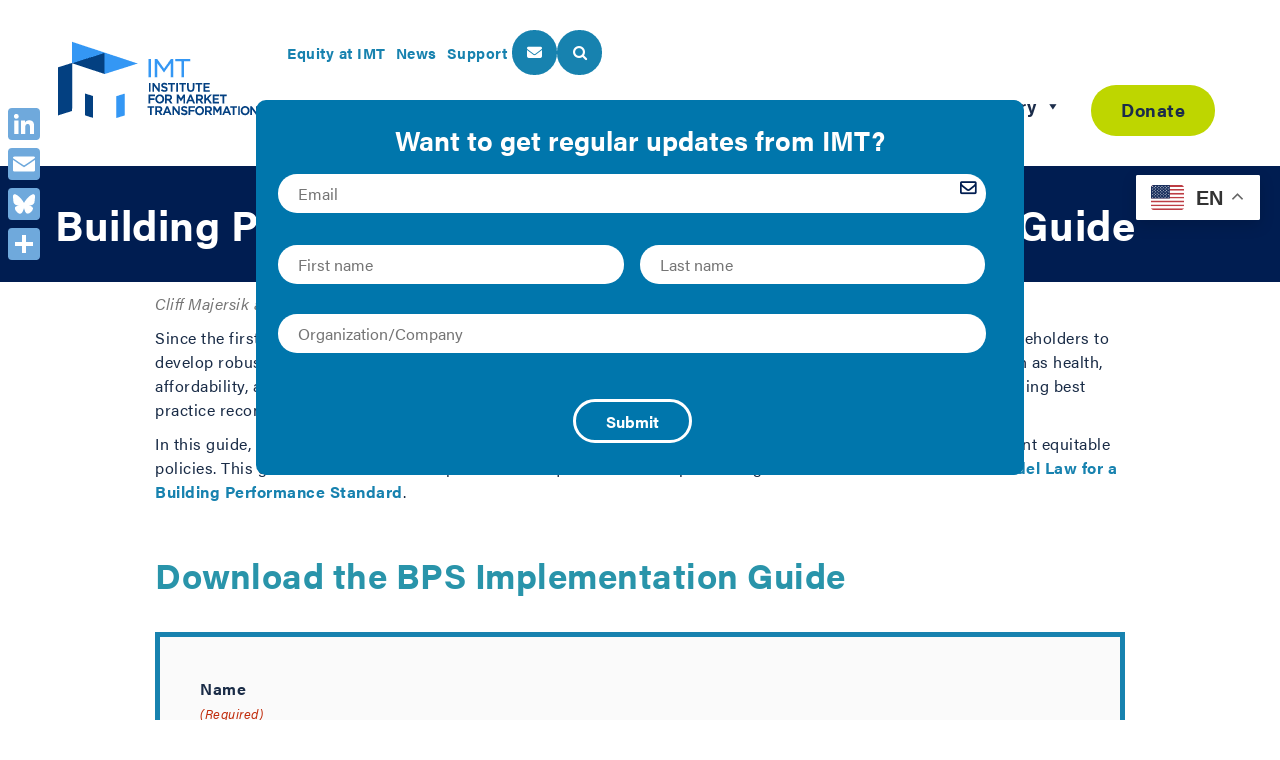

--- FILE ---
content_type: text/html; charset=UTF-8
request_url: https://imt.org/resources/building-performance-standard-implementation-guide/
body_size: 138439
content:
<!doctype html>
<html class="app" dir="ltr" lang="en-US" prefix="og: https://ogp.me/ns#">
  <head>
  <meta charset="utf-8">
<script type="text/javascript">
/* <![CDATA[ */
var gform;gform||(document.addEventListener("gform_main_scripts_loaded",function(){gform.scriptsLoaded=!0}),document.addEventListener("gform/theme/scripts_loaded",function(){gform.themeScriptsLoaded=!0}),window.addEventListener("DOMContentLoaded",function(){gform.domLoaded=!0}),gform={domLoaded:!1,scriptsLoaded:!1,themeScriptsLoaded:!1,isFormEditor:()=>"function"==typeof InitializeEditor,callIfLoaded:function(o){return!(!gform.domLoaded||!gform.scriptsLoaded||!gform.themeScriptsLoaded&&!gform.isFormEditor()||(gform.isFormEditor()&&console.warn("The use of gform.initializeOnLoaded() is deprecated in the form editor context and will be removed in Gravity Forms 3.1."),o(),0))},initializeOnLoaded:function(o){gform.callIfLoaded(o)||(document.addEventListener("gform_main_scripts_loaded",()=>{gform.scriptsLoaded=!0,gform.callIfLoaded(o)}),document.addEventListener("gform/theme/scripts_loaded",()=>{gform.themeScriptsLoaded=!0,gform.callIfLoaded(o)}),window.addEventListener("DOMContentLoaded",()=>{gform.domLoaded=!0,gform.callIfLoaded(o)}))},hooks:{action:{},filter:{}},addAction:function(o,r,e,t){gform.addHook("action",o,r,e,t)},addFilter:function(o,r,e,t){gform.addHook("filter",o,r,e,t)},doAction:function(o){gform.doHook("action",o,arguments)},applyFilters:function(o){return gform.doHook("filter",o,arguments)},removeAction:function(o,r){gform.removeHook("action",o,r)},removeFilter:function(o,r,e){gform.removeHook("filter",o,r,e)},addHook:function(o,r,e,t,n){null==gform.hooks[o][r]&&(gform.hooks[o][r]=[]);var d=gform.hooks[o][r];null==n&&(n=r+"_"+d.length),gform.hooks[o][r].push({tag:n,callable:e,priority:t=null==t?10:t})},doHook:function(r,o,e){var t;if(e=Array.prototype.slice.call(e,1),null!=gform.hooks[r][o]&&((o=gform.hooks[r][o]).sort(function(o,r){return o.priority-r.priority}),o.forEach(function(o){"function"!=typeof(t=o.callable)&&(t=window[t]),"action"==r?t.apply(null,e):e[0]=t.apply(null,e)})),"filter"==r)return e[0]},removeHook:function(o,r,t,n){var e;null!=gform.hooks[o][r]&&(e=(e=gform.hooks[o][r]).filter(function(o,r,e){return!!(null!=n&&n!=o.tag||null!=t&&t!=o.priority)}),gform.hooks[o][r]=e)}});
/* ]]> */
</script>

  <meta http-equiv="x-ua-compatible" content="ie=edge">
  <meta name="viewport" content="width=device-width, initial-scale=1, shrink-to-fit=no">
  <link rel="stylesheet" href="https://use.typekit.net/mcf4grn.css">
  <script src="https://kit.fontawesome.com/0e8af79c0f.js" crossorigin="anonymous"></script>
  <title>Building Performance Standard Implementation Guide - IMT</title>

		<!-- All in One SEO 4.9.3 - aioseo.com -->
	<meta name="description" content="Buildings are critical to climate and community.This guide outlines recommendations for developing and implementing an equitable building performance standard policy." />
	<meta name="robots" content="max-image-preview:large" />
	<link rel="canonical" href="https://imt.org/resources/building-performance-standard-implementation-guide/" />
	<meta name="generator" content="All in One SEO (AIOSEO) 4.9.3" />
		<meta property="og:locale" content="en_US" />
		<meta property="og:site_name" content="IMT - Institute for Market Transformation" />
		<meta property="og:type" content="article" />
		<meta property="og:title" content="Building Performance Standard Implementation Guide - IMT" />
		<meta property="og:description" content="This guide outlines recommendations for developing and implementing an equitable building performance standard policy." />
		<meta property="og:url" content="https://imt.org/resources/building-performance-standard-implementation-guide/" />
		<meta property="og:image" content="https://www.imt.org/wp-content/uploads/2022/11/Implementation-Guide-Promo-Graphics-2.png" />
		<meta property="og:image:secure_url" content="https://www.imt.org/wp-content/uploads/2022/11/Implementation-Guide-Promo-Graphics-2.png" />
		<meta property="article:published_time" content="2022-11-14T14:47:17+00:00" />
		<meta property="article:modified_time" content="2022-11-15T16:26:37+00:00" />
		<meta name="twitter:card" content="summary_large_image" />
		<meta name="twitter:title" content="Building Performance Standard Implementation Guide - IMT" />
		<meta name="twitter:description" content="This guide outlines recommendations for developing and implementing an equitable building performance standard policy." />
		<meta name="twitter:image" content="https://www.imt.org/wp-content/uploads/2022/11/Implementation-Guide-Promo-Graphics-2.png" />
		<script type="application/ld+json" class="aioseo-schema">
			{"@context":"https:\/\/schema.org","@graph":[{"@type":"BreadcrumbList","@id":"https:\/\/imt.org\/resources\/building-performance-standard-implementation-guide\/#breadcrumblist","itemListElement":[{"@type":"ListItem","@id":"https:\/\/imt.org#listItem","position":1,"name":"Home","item":"https:\/\/imt.org","nextItem":{"@type":"ListItem","@id":"https:\/\/imt.org\/tag\/existing-buildings\/#listItem","name":"Existing Buildings"}},{"@type":"ListItem","@id":"https:\/\/imt.org\/tag\/existing-buildings\/#listItem","position":2,"name":"Existing Buildings","item":"https:\/\/imt.org\/tag\/existing-buildings\/","nextItem":{"@type":"ListItem","@id":"https:\/\/imt.org\/resources\/building-performance-standard-implementation-guide\/#listItem","name":"Building Performance Standard Implementation Guide"},"previousItem":{"@type":"ListItem","@id":"https:\/\/imt.org#listItem","name":"Home"}},{"@type":"ListItem","@id":"https:\/\/imt.org\/resources\/building-performance-standard-implementation-guide\/#listItem","position":3,"name":"Building Performance Standard Implementation Guide","previousItem":{"@type":"ListItem","@id":"https:\/\/imt.org\/tag\/existing-buildings\/#listItem","name":"Existing Buildings"}}]},{"@type":"Organization","@id":"https:\/\/imt.org\/#organization","name":"Institute for Market Transformation (IMT)","description":"Institute for Market Transformation","url":"https:\/\/imt.org\/","logo":{"@type":"ImageObject","url":"https:\/\/www.imt.org\/wp-content\/uploads\/2020\/06\/IMT-Logo.png","@id":"https:\/\/imt.org\/resources\/building-performance-standard-implementation-guide\/#organizationLogo"},"image":{"@id":"https:\/\/imt.org\/resources\/building-performance-standard-implementation-guide\/#organizationLogo"}},{"@type":"WebPage","@id":"https:\/\/imt.org\/resources\/building-performance-standard-implementation-guide\/#webpage","url":"https:\/\/imt.org\/resources\/building-performance-standard-implementation-guide\/","name":"Building Performance Standard Implementation Guide - IMT","description":"Buildings are critical to climate and community.This guide outlines recommendations for developing and implementing an equitable building performance standard policy.","inLanguage":"en-US","isPartOf":{"@id":"https:\/\/imt.org\/#website"},"breadcrumb":{"@id":"https:\/\/imt.org\/resources\/building-performance-standard-implementation-guide\/#breadcrumblist"},"image":{"@type":"ImageObject","url":"https:\/\/imt.org\/wp-content\/uploads\/2022\/11\/Screenshot-15-1.png","@id":"https:\/\/imt.org\/resources\/building-performance-standard-implementation-guide\/#mainImage","width":695,"height":911,"caption":"Cover for a guide titled \"Putting Policy in Action: Building Performance Standard Implementation Guide\" by IMT."},"primaryImageOfPage":{"@id":"https:\/\/imt.org\/resources\/building-performance-standard-implementation-guide\/#mainImage"},"datePublished":"2022-11-14T10:47:17-04:00","dateModified":"2022-11-15T12:26:37-04:00"},{"@type":"WebSite","@id":"https:\/\/imt.org\/#website","url":"https:\/\/imt.org\/","name":"IMT","description":"Institute for Market Transformation","inLanguage":"en-US","publisher":{"@id":"https:\/\/imt.org\/#organization"}}]}
		</script>
		<!-- All in One SEO -->


<!-- Google Tag Manager for WordPress by gtm4wp.com -->
<script data-cfasync="false" data-pagespeed-no-defer>
	var gtm4wp_datalayer_name = "dataLayer";
	var dataLayer = dataLayer || [];
</script>
<!-- End Google Tag Manager for WordPress by gtm4wp.com --><link rel='dns-prefetch' href='//static.addtoany.com' />
<link rel='dns-prefetch' href='//www.google.com' />
<link rel="alternate" title="oEmbed (JSON)" type="application/json+oembed" href="https://imt.org/wp-json/oembed/1.0/embed?url=https%3A%2F%2Fimt.org%2Fresources%2Fbuilding-performance-standard-implementation-guide%2F" />
<link rel="alternate" title="oEmbed (XML)" type="text/xml+oembed" href="https://imt.org/wp-json/oembed/1.0/embed?url=https%3A%2F%2Fimt.org%2Fresources%2Fbuilding-performance-standard-implementation-guide%2F&#038;format=xml" />
<style id='wp-img-auto-sizes-contain-inline-css' type='text/css'>
img:is([sizes=auto i],[sizes^="auto," i]){contain-intrinsic-size:3000px 1500px}
/*# sourceURL=wp-img-auto-sizes-contain-inline-css */
</style>
<style id='wp-emoji-styles-inline-css' type='text/css'>

	img.wp-smiley, img.emoji {
		display: inline !important;
		border: none !important;
		box-shadow: none !important;
		height: 1em !important;
		width: 1em !important;
		margin: 0 0.07em !important;
		vertical-align: -0.1em !important;
		background: none !important;
		padding: 0 !important;
	}
/*# sourceURL=wp-emoji-styles-inline-css */
</style>
<style id='wp-block-library-inline-css' type='text/css'>
:root{--wp-block-synced-color:#7a00df;--wp-block-synced-color--rgb:122,0,223;--wp-bound-block-color:var(--wp-block-synced-color);--wp-editor-canvas-background:#ddd;--wp-admin-theme-color:#007cba;--wp-admin-theme-color--rgb:0,124,186;--wp-admin-theme-color-darker-10:#006ba1;--wp-admin-theme-color-darker-10--rgb:0,107,160.5;--wp-admin-theme-color-darker-20:#005a87;--wp-admin-theme-color-darker-20--rgb:0,90,135;--wp-admin-border-width-focus:2px}@media (min-resolution:192dpi){:root{--wp-admin-border-width-focus:1.5px}}.wp-element-button{cursor:pointer}:root .has-very-light-gray-background-color{background-color:#eee}:root .has-very-dark-gray-background-color{background-color:#313131}:root .has-very-light-gray-color{color:#eee}:root .has-very-dark-gray-color{color:#313131}:root .has-vivid-green-cyan-to-vivid-cyan-blue-gradient-background{background:linear-gradient(135deg,#00d084,#0693e3)}:root .has-purple-crush-gradient-background{background:linear-gradient(135deg,#34e2e4,#4721fb 50%,#ab1dfe)}:root .has-hazy-dawn-gradient-background{background:linear-gradient(135deg,#faaca8,#dad0ec)}:root .has-subdued-olive-gradient-background{background:linear-gradient(135deg,#fafae1,#67a671)}:root .has-atomic-cream-gradient-background{background:linear-gradient(135deg,#fdd79a,#004a59)}:root .has-nightshade-gradient-background{background:linear-gradient(135deg,#330968,#31cdcf)}:root .has-midnight-gradient-background{background:linear-gradient(135deg,#020381,#2874fc)}:root{--wp--preset--font-size--normal:16px;--wp--preset--font-size--huge:42px}.has-regular-font-size{font-size:1em}.has-larger-font-size{font-size:2.625em}.has-normal-font-size{font-size:var(--wp--preset--font-size--normal)}.has-huge-font-size{font-size:var(--wp--preset--font-size--huge)}.has-text-align-center{text-align:center}.has-text-align-left{text-align:left}.has-text-align-right{text-align:right}.has-fit-text{white-space:nowrap!important}#end-resizable-editor-section{display:none}.aligncenter{clear:both}.items-justified-left{justify-content:flex-start}.items-justified-center{justify-content:center}.items-justified-right{justify-content:flex-end}.items-justified-space-between{justify-content:space-between}.screen-reader-text{border:0;clip-path:inset(50%);height:1px;margin:-1px;overflow:hidden;padding:0;position:absolute;width:1px;word-wrap:normal!important}.screen-reader-text:focus{background-color:#ddd;clip-path:none;color:#444;display:block;font-size:1em;height:auto;left:5px;line-height:normal;padding:15px 23px 14px;text-decoration:none;top:5px;width:auto;z-index:100000}html :where(.has-border-color){border-style:solid}html :where([style*=border-top-color]){border-top-style:solid}html :where([style*=border-right-color]){border-right-style:solid}html :where([style*=border-bottom-color]){border-bottom-style:solid}html :where([style*=border-left-color]){border-left-style:solid}html :where([style*=border-width]){border-style:solid}html :where([style*=border-top-width]){border-top-style:solid}html :where([style*=border-right-width]){border-right-style:solid}html :where([style*=border-bottom-width]){border-bottom-style:solid}html :where([style*=border-left-width]){border-left-style:solid}html :where(img[class*=wp-image-]){height:auto;max-width:100%}:where(figure){margin:0 0 1em}html :where(.is-position-sticky){--wp-admin--admin-bar--position-offset:var(--wp-admin--admin-bar--height,0px)}@media screen and (max-width:600px){html :where(.is-position-sticky){--wp-admin--admin-bar--position-offset:0px}}
/*# sourceURL=/wp-includes/css/dist/block-library/common.min.css */
</style>
<style id='classic-theme-styles-inline-css' type='text/css'>
/*! This file is auto-generated */
.wp-block-button__link{color:#fff;background-color:#32373c;border-radius:9999px;box-shadow:none;text-decoration:none;padding:calc(.667em + 2px) calc(1.333em + 2px);font-size:1.125em}.wp-block-file__button{background:#32373c;color:#fff;text-decoration:none}
/*# sourceURL=/wp-includes/css/classic-themes.min.css */
</style>
<link rel='stylesheet' id='wp-components-css' href='https://imt.org/wp/wp-includes/css/dist/components/style.min.css?ver=6.9' type='text/css' media='all' />
<link rel='stylesheet' id='wp-preferences-css' href='https://imt.org/wp/wp-includes/css/dist/preferences/style.min.css?ver=6.9' type='text/css' media='all' />
<link rel='stylesheet' id='wp-block-editor-css' href='https://imt.org/wp/wp-includes/css/dist/block-editor/style.min.css?ver=6.9' type='text/css' media='all' />
<link rel='stylesheet' id='popup-maker-block-library-style-css' href='https://imt.org/wp-content/plugins/popup-maker/dist/packages/block-library-style.css?ver=dbea705cfafe089d65f1' type='text/css' media='all' />
<link rel='stylesheet' id='slicknavcss-css' href='https://imt.org/wp-content/plugins/slicknav-mobile-menu/css/slicknav.min.css?ver=1.0.11' type='text/css' media='all' />
<style id='slicknavcss-inline-css' type='text/css'>


         {
                display: none;
        }

        .slicknav_menu {
                background: #4c4c4c;
        }

        .slicknav-flex{
               display: -webkit-box;
               display: -ms-flexbox;
               display: flex;
               justify-content:;
        }

        .slicknav_btn {
                background-color:#222222;
        }

        a.slicknav_open {
                background-color:#222222;
        }

        .slicknav_nav .slicknav_arrow {
                float:right;
        }

        .slicknav_menu .slicknav_menutxt {
                color: #fff;
                text-shadow: none;
                font-size: 16px;
                font-weight: normal;
        }

        .slicknav_menu .slicknav_icon-bar {
                background-color: #fff;
                box-shadow: none;
        }

        .slicknav_nav li a {
                color: #fff;
                text-transform: none;
                font-size: 16px;
                padding: 5px 10px;
        }

        .slicknav_nav a:hover,
        .slicknav_nav .slicknav_row:hover {
                background: rgba(204,204,204,0.3);
        }

        .slicknav_nav .menu-item a:hover,
        .slicknav_nav a span:hover {
                color: #222222;
        }

        .slicknav_nav input[type='submit']{
                background: #222222;
                color: #fff;
        }

        .slicknav-logo-text a{
                color: #222222;
        }


        @media screen and (min-width: 600px) {
                .slicknav_menu {
                        display: none;
                }

                 {
                        display: block;
                }
        }
        
         .slicknav_menu {
                position: fixed;
                width: 100%;
                left: 0;
                top: 0;
                z-index: 99999;
        }

        html {
               padding-top: 45px;
        }

        @media screen and (min-width:600px) {

                 html {
                        padding-top: 0;
                 }
        }

         
         .site-header,
         .fl-page-header {
                display: none;
         }

        @media screen and (min-width:600px) {
         .site-header,
         .fl-page-header {
                display: block;
         }
            }
/*# sourceURL=slicknavcss-inline-css */
</style>
<link rel='stylesheet' id='megamenu-css' href='https://imt.org/wp-content/uploads/maxmegamenu/style.css?ver=8073d9' type='text/css' media='all' />
<link rel='stylesheet' id='dashicons-css' href='https://imt.org/wp/wp-includes/css/dashicons.min.css?ver=6.9' type='text/css' media='all' />
<link rel='stylesheet' id='gforms_reset_css-css' href='https://imt.org/wp-content/plugins/gravityforms/legacy/css/formreset.min.css?ver=2.9.25.1' type='text/css' media='all' />
<link rel='stylesheet' id='gforms_formsmain_css-css' href='https://imt.org/wp-content/plugins/gravityforms/legacy/css/formsmain.min.css?ver=2.9.25.1' type='text/css' media='all' />
<link rel='stylesheet' id='gforms_ready_class_css-css' href='https://imt.org/wp-content/plugins/gravityforms/legacy/css/readyclass.min.css?ver=2.9.25.1' type='text/css' media='all' />
<link rel='stylesheet' id='gforms_browsers_css-css' href='https://imt.org/wp-content/plugins/gravityforms/legacy/css/browsers.min.css?ver=2.9.25.1' type='text/css' media='all' />
<link rel='stylesheet' id='popup-maker-site-css' href='https://imt.org/wp-content/plugins/popup-maker/dist/assets/site.css?ver=1.21.5' type='text/css' media='all' />
<style id='popup-maker-site-inline-css' type='text/css'>
/* Popup Theme 25198: Hello Box */
.pum-theme-25198, .pum-theme-hello-box { background-color: rgba( 255, 255, 255, 0.63 ) } 
.pum-theme-25198 .pum-container, .pum-theme-hello-box .pum-container { padding: 22px; border-radius: 10px; border: 0px solid #ffffff; box-shadow: 0px 0px 0px 0px rgba( 2, 2, 2, 0.00 ); background-color: rgba( 0, 118, 172, 1.00 ) } 
.pum-theme-25198 .pum-title, .pum-theme-hello-box .pum-title { color: #ffffff; text-align: center; text-shadow: 0px 0px 0px rgba( 2, 2, 2, 0.23 ); font-family: inherit; font-weight: 700; font-size: 27px; line-height: 36px } 
.pum-theme-25198 .pum-content, .pum-theme-hello-box .pum-content { color: #ffffff; font-family: inherit; font-weight: 100 } 
.pum-theme-25198 .pum-content + .pum-close, .pum-theme-hello-box .pum-content + .pum-close { position: absolute; height: auto; width: 58px; left: auto; right: -15px; bottom: auto; top: -15px; padding: 5px; color: #2d2d2d; font-family: inherit; font-weight: 100; font-size: 14px; line-height: 28px; border: 1px solid #b7b7b7; border-radius: 10px; box-shadow: 0px 0px 0px 0px rgba( 2, 2, 2, 0.23 ); text-shadow: 0px 0px 0px rgba( 0, 0, 0, 0.23 ); background-color: rgba( 255, 255, 255, 1.00 ) } 

/* Popup Theme 29781: Floating Bar - Soft Blue */
.pum-theme-29781, .pum-theme-floating-bar { background-color: rgba( 255, 255, 255, 0.00 ) } 
.pum-theme-29781 .pum-container, .pum-theme-floating-bar .pum-container { padding: 8px; border-radius: 0px; border: 1px none #000000; box-shadow: 1px 1px 3px 0px rgba( 2, 2, 2, 0.23 ); background-color: rgba( 238, 246, 252, 1.00 ) } 
.pum-theme-29781 .pum-title, .pum-theme-floating-bar .pum-title { color: #505050; text-align: left; text-shadow: 0px 0px 0px rgba( 2, 2, 2, 0.23 ); font-family: inherit; font-weight: 400; font-size: 32px; line-height: 36px } 
.pum-theme-29781 .pum-content, .pum-theme-floating-bar .pum-content { color: #505050; font-family: inherit; font-weight: 400 } 
.pum-theme-29781 .pum-content + .pum-close, .pum-theme-floating-bar .pum-content + .pum-close { position: absolute; height: 18px; width: 18px; left: auto; right: 5px; bottom: auto; top: 50%; padding: 0px; color: #505050; font-family: Sans-Serif; font-weight: 700; font-size: 15px; line-height: 18px; border: 1px solid #505050; border-radius: 15px; box-shadow: 0px 0px 0px 0px rgba( 2, 2, 2, 0.00 ); text-shadow: 0px 0px 0px rgba( 0, 0, 0, 0.00 ); background-color: rgba( 255, 255, 255, 0.00 ); transform: translate(0, -50%) } 

/* Popup Theme 29782: Content Only - For use with page builders or block editor */
.pum-theme-29782, .pum-theme-content-only { background-color: rgba( 0, 0, 0, 0.70 ) } 
.pum-theme-29782 .pum-container, .pum-theme-content-only .pum-container { padding: 0px; border-radius: 0px; border: 1px none #000000; box-shadow: 0px 0px 0px 0px rgba( 2, 2, 2, 0.00 ) } 
.pum-theme-29782 .pum-title, .pum-theme-content-only .pum-title { color: #000000; text-align: left; text-shadow: 0px 0px 0px rgba( 2, 2, 2, 0.23 ); font-family: inherit; font-weight: 400; font-size: 32px; line-height: 36px } 
.pum-theme-29782 .pum-content, .pum-theme-content-only .pum-content { color: #8c8c8c; font-family: inherit; font-weight: 400 } 
.pum-theme-29782 .pum-content + .pum-close, .pum-theme-content-only .pum-content + .pum-close { position: absolute; height: 18px; width: 18px; left: auto; right: 7px; bottom: auto; top: 7px; padding: 0px; color: #000000; font-family: inherit; font-weight: 700; font-size: 20px; line-height: 20px; border: 1px none #ffffff; border-radius: 15px; box-shadow: 0px 0px 0px 0px rgba( 2, 2, 2, 0.00 ); text-shadow: 0px 0px 0px rgba( 0, 0, 0, 0.00 ); background-color: rgba( 255, 255, 255, 0.00 ) } 

/* Popup Theme 25195: Default Theme */
.pum-theme-25195, .pum-theme-default-theme { background-color: rgba( 255, 255, 255, 1.00 ) } 
.pum-theme-25195 .pum-container, .pum-theme-default-theme .pum-container { padding: 18px; border-radius: px; border: 1px none #000000; box-shadow: 1px 1px 3px px rgba( 2, 2, 2, 0.23 ); background-color: rgba( 249, 249, 249, 1.00 ) } 
.pum-theme-25195 .pum-title, .pum-theme-default-theme .pum-title { color: #000000; text-align: left; text-shadow: px px px rgba( 2, 2, 2, 0.23 ); font-family: inherit; font-weight: 400; font-size: 32px; font-style: normal; line-height: 36px } 
.pum-theme-25195 .pum-content, .pum-theme-default-theme .pum-content { color: #8c8c8c; font-family: inherit; font-weight: 400; font-style: inherit } 
.pum-theme-25195 .pum-content + .pum-close, .pum-theme-default-theme .pum-content + .pum-close { position: absolute; height: auto; width: auto; left: auto; right: px; bottom: auto; top: px; padding: 8px; color: #ffffff; font-family: inherit; font-weight: 400; font-size: 12px; font-style: inherit; line-height: 36px; border: 1px none #ffffff; border-radius: px; box-shadow: 1px 1px 3px px rgba( 2, 2, 2, 0.23 ); text-shadow: px px px rgba( 0, 0, 0, 0.23 ); background-color: rgba( 0, 183, 205, 1.00 ) } 

/* Popup Theme 25196: Light Box */
.pum-theme-25196, .pum-theme-lightbox { background-color: rgba( 0, 0, 0, 0.60 ) } 
.pum-theme-25196 .pum-container, .pum-theme-lightbox .pum-container { padding: 18px; border-radius: 3px; border: 8px solid #000000; box-shadow: 0px 0px 30px 0px rgba( 2, 2, 2, 1.00 ); background-color: rgba( 255, 255, 255, 1.00 ) } 
.pum-theme-25196 .pum-title, .pum-theme-lightbox .pum-title { color: #000000; text-align: left; text-shadow: 0px 0px 0px rgba( 2, 2, 2, 0.23 ); font-family: inherit; font-weight: 100; font-size: 32px; line-height: 36px } 
.pum-theme-25196 .pum-content, .pum-theme-lightbox .pum-content { color: #000000; font-family: inherit; font-weight: 100 } 
.pum-theme-25196 .pum-content + .pum-close, .pum-theme-lightbox .pum-content + .pum-close { position: absolute; height: 26px; width: 26px; left: auto; right: -13px; bottom: auto; top: -13px; padding: 0px; color: #ffffff; font-family: Arial; font-weight: 100; font-size: 24px; line-height: 24px; border: 2px solid #ffffff; border-radius: 26px; box-shadow: 0px 0px 15px 1px rgba( 2, 2, 2, 0.75 ); text-shadow: 0px 0px 0px rgba( 0, 0, 0, 0.23 ); background-color: rgba( 0, 0, 0, 1.00 ) } 

/* Popup Theme 25197: Enterprise Blue */
.pum-theme-25197, .pum-theme-enterprise-blue { background-color: rgba( 0, 0, 0, 0.70 ) } 
.pum-theme-25197 .pum-container, .pum-theme-enterprise-blue .pum-container { padding: 28px; border-radius: 5px; border: 1px none #000000; box-shadow: 0px 10px 25px 4px rgba( 2, 2, 2, 0.50 ); background-color: rgba( 255, 255, 255, 1.00 ) } 
.pum-theme-25197 .pum-title, .pum-theme-enterprise-blue .pum-title { color: #315b7c; text-align: left; text-shadow: 0px 0px 0px rgba( 2, 2, 2, 0.23 ); font-family: inherit; font-weight: 100; font-size: 34px; line-height: 36px } 
.pum-theme-25197 .pum-content, .pum-theme-enterprise-blue .pum-content { color: #2d2d2d; font-family: inherit; font-weight: 100 } 
.pum-theme-25197 .pum-content + .pum-close, .pum-theme-enterprise-blue .pum-content + .pum-close { position: absolute; height: 28px; width: 28px; left: auto; right: 8px; bottom: auto; top: 8px; padding: 4px; color: #ffffff; font-family: Times New Roman; font-weight: 100; font-size: 20px; line-height: 20px; border: 1px none #ffffff; border-radius: 42px; box-shadow: 0px 0px 0px 0px rgba( 2, 2, 2, 0.23 ); text-shadow: 0px 0px 0px rgba( 0, 0, 0, 0.23 ); background-color: rgba( 49, 91, 124, 1.00 ) } 

/* Popup Theme 25199: Cutting Edge */
.pum-theme-25199, .pum-theme-cutting-edge { background-color: rgba( 0, 0, 0, 0.50 ) } 
.pum-theme-25199 .pum-container, .pum-theme-cutting-edge .pum-container { padding: 18px; border-radius: 0px; border: 1px none #000000; box-shadow: 0px 10px 25px 0px rgba( 2, 2, 2, 0.50 ); background-color: rgba( 30, 115, 190, 1.00 ) } 
.pum-theme-25199 .pum-title, .pum-theme-cutting-edge .pum-title { color: #ffffff; text-align: left; text-shadow: 0px 0px 0px rgba( 2, 2, 2, 0.23 ); font-family: Sans-Serif; font-weight: 100; font-size: 26px; line-height: 28px } 
.pum-theme-25199 .pum-content, .pum-theme-cutting-edge .pum-content { color: #ffffff; font-family: inherit; font-weight: 100 } 
.pum-theme-25199 .pum-content + .pum-close, .pum-theme-cutting-edge .pum-content + .pum-close { position: absolute; height: 24px; width: 24px; left: auto; right: 0px; bottom: auto; top: 0px; padding: 0px; color: #1e73be; font-family: Times New Roman; font-weight: 100; font-size: 32px; line-height: 24px; border: 1px none #ffffff; border-radius: 0px; box-shadow: -1px 1px 1px 0px rgba( 2, 2, 2, 0.10 ); text-shadow: -1px 1px 1px rgba( 0, 0, 0, 0.10 ); background-color: rgba( 238, 238, 34, 1.00 ) } 

/* Popup Theme 25200: Framed Border */
.pum-theme-25200, .pum-theme-framed-border { background-color: rgba( 255, 255, 255, 0.50 ) } 
.pum-theme-25200 .pum-container, .pum-theme-framed-border .pum-container { padding: 18px; border-radius: 0px; border: 20px outset #dd3333; box-shadow: 1px 1px 3px 0px rgba( 2, 2, 2, 0.97 ) inset; background-color: rgba( 255, 251, 239, 1.00 ) } 
.pum-theme-25200 .pum-title, .pum-theme-framed-border .pum-title { color: #000000; text-align: left; text-shadow: 0px 0px 0px rgba( 2, 2, 2, 0.23 ); font-family: inherit; font-weight: 100; font-size: 32px; line-height: 36px } 
.pum-theme-25200 .pum-content, .pum-theme-framed-border .pum-content { color: #2d2d2d; font-family: inherit; font-weight: 100 } 
.pum-theme-25200 .pum-content + .pum-close, .pum-theme-framed-border .pum-content + .pum-close { position: absolute; height: 20px; width: 20px; left: auto; right: -20px; bottom: auto; top: -20px; padding: 0px; color: #ffffff; font-family: Tahoma; font-weight: 700; font-size: 16px; line-height: 18px; border: 1px none #ffffff; border-radius: 0px; box-shadow: 0px 0px 0px 0px rgba( 2, 2, 2, 0.23 ); text-shadow: 0px 0px 0px rgba( 0, 0, 0, 0.23 ); background-color: rgba( 0, 0, 0, 0.55 ) } 

#pum-26070 {z-index: 1999999999}

/*# sourceURL=popup-maker-site-inline-css */
</style>
<link rel='stylesheet' id='gform_basic-css' href='https://imt.org/wp-content/plugins/gravityforms/assets/css/dist/basic.min.css?ver=2.9.25.1' type='text/css' media='all' />
<link rel='stylesheet' id='gform_theme_components-css' href='https://imt.org/wp-content/plugins/gravityforms/assets/css/dist/theme-components.min.css?ver=2.9.25.1' type='text/css' media='all' />
<link rel='stylesheet' id='gform_theme-css' href='https://imt.org/wp-content/plugins/gravityforms/assets/css/dist/theme.min.css?ver=2.9.25.1' type='text/css' media='all' />
<link rel='stylesheet' id='addtoany-css' href='https://imt.org/wp-content/plugins/add-to-any/addtoany.min.css?ver=1.16' type='text/css' media='all' />
<style id='addtoany-inline-css' type='text/css'>
@media screen and (max-width:980px){
.a2a_floating_style.a2a_vertical_style{display:none;}
}
.home .addtoany_share_save_container {
	display: none;
}
/*# sourceURL=addtoany-inline-css */
</style>
<link rel='stylesheet' id='sage/main.css-css' href='https://imt.org/wp-content/themes/custom/dist/styles/main_562ff602.css' type='text/css' media='all' />
<link rel='stylesheet' id='sage/print.css-css' href='https://imt.org/wp-content/themes/custom/dist/styles/print_562ff602.css' type='text/css' media='print' />
<!--n2css--><!--n2js--><script type="text/javascript" src="https://imt.org/wp-content/mu-plugins/custom/modernizr-custom//modernizr-custom.js?ver=6.9" id="rad-modernizr-js"></script>
<script type="text/javascript" id="addtoany-core-js-before">
/* <![CDATA[ */
window.a2a_config=window.a2a_config||{};a2a_config.callbacks=[];a2a_config.overlays=[];a2a_config.templates={};
a2a_config.icon_color="#6fa9dc";

//# sourceURL=addtoany-core-js-before
/* ]]> */
</script>
<script type="text/javascript" defer src="https://static.addtoany.com/menu/page.js" id="addtoany-core-js"></script>
<script type="text/javascript" src="https://imt.org/wp/wp-includes/js/jquery/jquery.min.js?ver=3.7.1" id="jquery-core-js"></script>
<script type="text/javascript" src="https://imt.org/wp/wp-includes/js/jquery/jquery-migrate.min.js?ver=3.4.1" id="jquery-migrate-js"></script>
<script type="text/javascript" defer src="https://imt.org/wp-content/plugins/add-to-any/addtoany.min.js?ver=1.1" id="addtoany-jquery-js"></script>
<script type="text/javascript" src="https://imt.org/wp-content/plugins/slicknav-mobile-menu/js/jquery.slicknav.min.js?ver=1.0.11" id="slicknavjs-js"></script>
<script type="text/javascript" id="slicknav-init-js-extra">
/* <![CDATA[ */
var slickNavVars = {"ng_slicknav":{"ng_slicknav_menu":"","ng_slicknav_position":"body","ng_slicknav_parent_links":true,"ng_slicknav_close_click":true,"ng_slicknav_child_links":false,"ng_slicknav_speed":400,"ng_slicknav_label":"MENU","ng_slicknav_fixhead":true,"ng_slicknav_hidedesktop":"block","ng_slicknav_brand":"","ng_slicknav_brand_text":"","ng_slicknav_search":false,"ng_slicknav_search_text":"search...","ng_slicksearch":"https://imt.org/","ng_slicknav_closedsymbol":"","ng_slicknav_openedsymbol":"","ng_slicknav_alt":"","ng_slicknav_accordion":true,"ng_slicknav_animation_library":"jquery"}};
//# sourceURL=slicknav-init-js-extra
/* ]]> */
</script>
<script type="text/javascript" src="https://imt.org/wp-content/plugins/slicknav-mobile-menu/js/slick-init.js?ver=1.9.1" id="slicknav-init-js"></script>
<script type="text/javascript" defer='defer' src="https://imt.org/wp-content/plugins/gravityforms/js/jquery.json.min.js?ver=2.9.25.1" id="gform_json-js"></script>
<script type="text/javascript" id="gform_gravityforms-js-extra">
/* <![CDATA[ */
var gf_global = {"gf_currency_config":{"name":"U.S. Dollar","symbol_left":"$","symbol_right":"","symbol_padding":"","thousand_separator":",","decimal_separator":".","decimals":2,"code":"USD"},"base_url":"https://imt.org/wp-content/plugins/gravityforms","number_formats":[],"spinnerUrl":"https://imt.org/wp-content/plugins/gravityforms/images/spinner.svg","version_hash":"39c9b3b01469114a2aed007b56d3e8ab","strings":{"newRowAdded":"New row added.","rowRemoved":"Row removed","formSaved":"The form has been saved.  The content contains the link to return and complete the form."}};
var gf_global = {"gf_currency_config":{"name":"U.S. Dollar","symbol_left":"$","symbol_right":"","symbol_padding":"","thousand_separator":",","decimal_separator":".","decimals":2,"code":"USD"},"base_url":"https://imt.org/wp-content/plugins/gravityforms","number_formats":[],"spinnerUrl":"https://imt.org/wp-content/plugins/gravityforms/images/spinner.svg","version_hash":"39c9b3b01469114a2aed007b56d3e8ab","strings":{"newRowAdded":"New row added.","rowRemoved":"Row removed","formSaved":"The form has been saved.  The content contains the link to return and complete the form."}};
var gf_global = {"gf_currency_config":{"name":"U.S. Dollar","symbol_left":"$","symbol_right":"","symbol_padding":"","thousand_separator":",","decimal_separator":".","decimals":2,"code":"USD"},"base_url":"https://imt.org/wp-content/plugins/gravityforms","number_formats":[],"spinnerUrl":"https://imt.org/wp-content/plugins/gravityforms/images/spinner.svg","version_hash":"39c9b3b01469114a2aed007b56d3e8ab","strings":{"newRowAdded":"New row added.","rowRemoved":"Row removed","formSaved":"The form has been saved.  The content contains the link to return and complete the form."}};
var gform_i18n = {"datepicker":{"days":{"monday":"Mo","tuesday":"Tu","wednesday":"We","thursday":"Th","friday":"Fr","saturday":"Sa","sunday":"Su"},"months":{"january":"January","february":"February","march":"March","april":"April","may":"May","june":"June","july":"July","august":"August","september":"September","october":"October","november":"November","december":"December"},"firstDay":1,"iconText":"Select date"}};
var gf_legacy_multi = {"1":"1","20":""};
var gform_gravityforms = {"strings":{"invalid_file_extension":"This type of file is not allowed. Must be one of the following:","delete_file":"Delete this file","in_progress":"in progress","file_exceeds_limit":"File exceeds size limit","illegal_extension":"This type of file is not allowed.","max_reached":"Maximum number of files reached","unknown_error":"There was a problem while saving the file on the server","currently_uploading":"Please wait for the uploading to complete","cancel":"Cancel","cancel_upload":"Cancel this upload","cancelled":"Cancelled","error":"Error","message":"Message"},"vars":{"images_url":"https://imt.org/wp-content/plugins/gravityforms/images"}};
//# sourceURL=gform_gravityforms-js-extra
/* ]]> */
</script>
<script type="text/javascript" defer='defer' src="https://imt.org/wp-content/plugins/gravityforms/js/gravityforms.min.js?ver=2.9.25.1" id="gform_gravityforms-js"></script>
<script type="text/javascript" defer='defer' src="https://www.google.com/recaptcha/api.js?hl=en&amp;ver=6.9#038;render=explicit" id="gform_recaptcha-js"></script>
<script type="text/javascript" defer='defer' src="https://imt.org/wp-content/plugins/gravityforms/assets/js/dist/utils.min.js?ver=48a3755090e76a154853db28fc254681" id="gform_gravityforms_utils-js"></script>
<link rel="https://api.w.org/" href="https://imt.org/wp-json/" /><link rel="EditURI" type="application/rsd+xml" title="RSD" href="https://imt.org/wp/xmlrpc.php?rsd" />
<meta name="generator" content="WordPress 6.9" />
<link rel='shortlink' href='https://imt.org/?p=35474' />

		<!-- GA Google Analytics @ https://m0n.co/ga -->
		<script>
			(function(i,s,o,g,r,a,m){i['GoogleAnalyticsObject']=r;i[r]=i[r]||function(){
			(i[r].q=i[r].q||[]).push(arguments)},i[r].l=1*new Date();a=s.createElement(o),
			m=s.getElementsByTagName(o)[0];a.async=1;a.src=g;m.parentNode.insertBefore(a,m)
			})(window,document,'script','https://www.google-analytics.com/analytics.js','ga');
			ga('create', 'UA-56666405-1', 'auto');
			ga('send', 'pageview');
		</script>

	<script type="text/javascript">
	jQuery(document).ready(function(){
		jQuery('img[usemap]').rwdImageMaps();
	});
</script>
<style type="text/css">
	img[usemap] { max-width: 100%; height: auto; }
</style>

<!-- Google Tag Manager for WordPress by gtm4wp.com -->
<!-- GTM Container placement set to footer -->
<script data-cfasync="false" data-pagespeed-no-defer>
	var dataLayer_content = {"pagePostType":"imt_resources","pagePostType2":"single-imt_resources","pageAttributes":["equity","existing-buildings","climate-change","building-performance-standards"],"pagePostAuthor":"Alexandra Laney"};
	dataLayer.push( dataLayer_content );
</script>
<script data-cfasync="false" data-pagespeed-no-defer>
(function(w,d,s,l,i){w[l]=w[l]||[];w[l].push({'gtm.start':
new Date().getTime(),event:'gtm.js'});var f=d.getElementsByTagName(s)[0],
j=d.createElement(s),dl=l!='dataLayer'?'&l='+l:'';j.async=true;j.src=
'//www.googletagmanager.com/gtm.js?id='+i+dl;f.parentNode.insertBefore(j,f);
})(window,document,'script','dataLayer','GTM-PPVLXGV');
</script>
<!-- End Google Tag Manager for WordPress by gtm4wp.com --><link rel="icon" href="https://imt.org/wp-content/uploads/2018/04/favicon-150x150.png" sizes="32x32" />
<link rel="icon" href="https://imt.org/wp-content/uploads/2018/04/favicon.png" sizes="192x192" />
<link rel="apple-touch-icon" href="https://imt.org/wp-content/uploads/2018/04/favicon.png" />
<meta name="msapplication-TileImage" content="https://imt.org/wp-content/uploads/2018/04/favicon.png" />
<style type="text/css">/** Mega Menu CSS: fs **/</style>
</head>
  <body class="wp-singular imt_resources-template-default single single-imt_resources postid-35474 wp-theme-customresources mega-menu-primary-navigation building-performance-standard-implementation-guide app-data index-data singular-data single-data single-imt_resources-data single-imt_resources-building-performance-standard-implementation-guide-data">
    
        <nav class="navbar navbar-light navbar-expand-lg bg-white container">

  <a class="navbar-brand ml-3" href="https://imt.org/">
    <div class="logo">
      <img src="https://imt.org/wp-content/themes/custom/dist/images/logo-imt_0108b241.png" alt="IMT logo" class="img-fluid" />
    </div>
  </a>

  <button class="navbar-toggle mr-5" data-toggle="collapse" data-target="#main-navigation" type="button" aria-expanded="false" aria-controls="main-navigation" aria-label="Toggle navigation">
    <div class="navbar-toggle-icon"></div>
  </button>

  <div class="collapse navbar-collapse" id="main-navigation">
          <ul class="nav navbar-nav nav-utility align-items-md-center mt-0 mt-md-3">
  <li class="nav-item">

          <a class="nav-link" href="https://imt.org/equity-at-imt/">Equity at IMT</a>
    
  </li>
<li class="nav-item">

          <a class="nav-link" href="https://imt.org/news/">News</a>
    
  </li>
<li class="nav-item">

          <a class="nav-link" href="https://imt.org/about/support/">Support</a>
    
  </li>
            <li><button id="header-email-button" class="btn btn-fill-new-blue header-utility-button" data-toggle="collapse" data-target="#header-emailform" aria-expanded="false" aria-controls="header-emailform" aria-label="header email button">
        <span class="fa fa-envelope-o font-weight-bold"></span>
      </button></li>
        <li><button id="header-search-btn" type="submit" class="btn btn-fill-new-blue header-utility-button" title="Search" data-toggle="collapse" data-target="#header-searchform" aria-expanded="false" aria-controls="header-searchform" aria-label="header search button">
        <span class="fa fa-search icon-weight-thin" aria-hidden="true"></span>
      </button></li>
  </ul>    
          <div id="mega-menu-wrap-primary_navigation" class="mega-menu-wrap"><div class="mega-menu-toggle"><div class="mega-toggle-blocks-left"></div><div class="mega-toggle-blocks-center"></div><div class="mega-toggle-blocks-right"><div class='mega-toggle-block mega-menu-toggle-animated-block mega-toggle-block-0' id='mega-toggle-block-0'><button aria-label="Toggle Menu" class="mega-toggle-animated mega-toggle-animated-slider" type="button" aria-expanded="false">
                  <span class="mega-toggle-animated-box">
                    <span class="mega-toggle-animated-inner"></span>
                  </span>
                </button></div></div></div><ul id="mega-menu-primary_navigation" class="mega-menu max-mega-menu mega-menu-horizontal mega-no-js" data-event="hover" data-effect="fade_up" data-effect-speed="200" data-effect-mobile="slide" data-effect-speed-mobile="200" data-mobile-force-width="false" data-second-click="go" data-document-click="collapse" data-vertical-behaviour="accordion" data-breakpoint="768" data-unbind="true" data-mobile-state="expand_active" data-mobile-direction="vertical" data-hover-intent-timeout="300" data-hover-intent-interval="100"><li class="mega-menu-item mega-menu-item-type-post_type mega-menu-item-object-page mega-menu-item-has-children mega-menu-megamenu mega-menu-grid mega-align-bottom-left mega-menu-grid mega-menu-item-39500" id="mega-menu-item-39500"><a class="mega-menu-link" href="https://imt.org/about/" aria-expanded="false" tabindex="0">About Us<span class="mega-indicator" aria-hidden="true"></span></a>
<ul class="mega-sub-menu" role='presentation'>
<li class="mega-menu-row mega-mega-solo-col mega-solo-col" id="mega-menu-39500-0">
	<ul class="mega-sub-menu" style='--columns:12' role='presentation'>
<li class="mega-menu-column mega-menu-columns-3-of-12" style="--columns:12; --span:3" id="mega-menu-39500-0-0">
		<ul class="mega-sub-menu">
<li class="mega-menu-item mega-menu-item-type-post_type mega-menu-item-object-page mega-has-icon mega-icon-left mega-menu-item-39503" id="mega-menu-item-39503"><a class="dashicons-arrow-right-alt mega-menu-link" href="https://imt.org/about/staff/">Staff</a></li><li class="mega-menu-item mega-menu-item-type-post_type mega-menu-item-object-page mega-has-icon mega-icon-left mega-menu-item-39505" id="mega-menu-item-39505"><a class="dashicons-arrow-right-alt mega-menu-link" href="https://imt.org/about/jobs/">Jobs</a></li><li class="mega-menu-item mega-menu-item-type-post_type mega-menu-item-object-page mega-menu-item-42460" id="mega-menu-item-42460"><a class="mega-menu-link" href="https://imt.org/about/support/">Support</a></li><li class="mega-menu-item mega-menu-item-type-post_type mega-menu-item-object-page mega-has-icon mega-icon-left mega-menu-item-39544" id="mega-menu-item-39544"><a class="dashicons-arrow-right-alt mega-menu-link" href="https://imt.org/about/contact/">Get in Touch</a></li><li class="mega-menu-item mega-menu-item-type-post_type mega-menu-item-object-page mega-has-icon mega-icon-left mega-menu-item-40020" id="mega-menu-item-40020"><a class="dashicons-arrow-right-alt mega-menu-link" href="https://imt.org/about/our-strategy/">Our Strategy</a></li><li class="mega-menu-item mega-menu-item-type-post_type mega-menu-item-object-page mega-menu-item-42461" id="mega-menu-item-42461"><a class="mega-menu-link" href="https://imt.org/about/board-of-directors/">Board of Directors</a></li>		</ul>
</li>	</ul>
</li><li class="mega-menu-row" id="mega-menu-39500-999">
	<ul class="mega-sub-menu" style='--columns:12' role='presentation'>
<li class="mega-menu-column mega-menu-columns-3-of-12" style="--columns:12; --span:3" id="mega-menu-39500-999-0">
		<ul class="mega-sub-menu">
<li class="mega-menu-item mega-menu-item-type-post_type mega-menu-item-object-page mega-menu-item-44177" id="mega-menu-item-44177"><a class="mega-menu-link" href="https://imt.org/impact-report-2025/">Our Impact</a></li>		</ul>
</li>	</ul>
</li></ul>
</li><li class="mega-menu-item mega-menu-item-type-post_type mega-menu-item-object-page mega-menu-item-has-children mega-menu-megamenu mega-menu-grid mega-align-bottom-left mega-menu-grid mega-menu-item-39031" id="mega-menu-item-39031"><a class="mega-menu-link" href="https://imt.org/our-programs/" aria-expanded="false" tabindex="0">Our Programs<span class="mega-indicator" aria-hidden="true"></span></a>
<ul class="mega-sub-menu" role='presentation'>
<li class="mega-menu-row" id="mega-menu-39031-0">
	<ul class="mega-sub-menu" style='--columns:12' role='presentation'>
<li class="mega-menu-column mega-menu-columns-4-of-12" style="--columns:12; --span:4" id="mega-menu-39031-0-0">
		<ul class="mega-sub-menu">
<li class="mega-menu-item mega-menu-item-type-post_type mega-menu-item-object-page mega-menu-item-has-children mega-has-icon mega-icon-left mega-menu-item-31673" id="mega-menu-item-31673"><a class="dashicons-arrow-right-alt mega-menu-link" href="https://imt.org/public-policy/">Policy and Codes Engagement<span class="mega-indicator" aria-hidden="true"></span></a>
			<ul class="mega-sub-menu">
<li class="mega-menu-item mega-menu-item-type-post_type mega-menu-item-object-page mega-menu-item-39697" id="mega-menu-item-39697"><a class="mega-menu-link" href="https://imt.org/public-policy/building-performance-standards/">Building Performance Standards</a></li><li class="mega-menu-item mega-menu-item-type-post_type mega-menu-item-object-page mega-menu-item-39699" id="mega-menu-item-39699"><a class="mega-menu-link" href="https://imt.org/public-policy/policy-implementation/">Policy Implementation</a></li><li class="mega-menu-item mega-menu-item-type-post_type mega-menu-item-object-page mega-menu-item-39701" id="mega-menu-item-39701"><a class="mega-menu-link" href="https://imt.org/public-policy/policy-design-and-adoption/">Policy Design and Adoption</a></li><li class="mega-menu-item mega-menu-item-type-post_type mega-menu-item-object-page mega-menu-item-39696" id="mega-menu-item-39696"><a class="mega-menu-link" href="https://imt.org/public-policy/maps-and-comparisons/">Maps and Comparisons</a></li><li class="mega-menu-item mega-menu-item-type-post_type mega-menu-item-object-page mega-has-icon mega-icon-left mega-menu-item-38195" id="mega-menu-item-38195"><a class="dashicons-arrow-right-alt mega-menu-link" href="https://imt.org/building-energy-codes/">Building Energy Codes</a></li>			</ul>
</li>		</ul>
</li><li class="mega-menu-column mega-menu-columns-4-of-12" style="--columns:12; --span:4" id="mega-menu-39031-0-1">
		<ul class="mega-sub-menu">
<li class="mega-menu-item mega-menu-item-type-post_type mega-menu-item-object-page mega-menu-item-has-children mega-has-icon mega-icon-left mega-menu-item-31672" id="mega-menu-item-31672"><a class="dashicons-arrow-right-alt mega-menu-link" href="https://imt.org/business-practices/">Business Engagement<span class="mega-indicator" aria-hidden="true"></span></a>
			<ul class="mega-sub-menu">
<li class="mega-menu-item mega-menu-item-type-post_type mega-menu-item-object-page mega-menu-item-40395" id="mega-menu-item-40395"><a class="mega-menu-link" href="https://imt.org/business-practices/energy-policy-tracking/">Energy Policy Tracking</a></li><li class="mega-menu-item mega-menu-item-type-post_type mega-menu-item-object-page mega-menu-item-39817" id="mega-menu-item-39817"><a class="mega-menu-link" href="https://imt.org/business-practices/high-performance-building-hubs/">High-Performance Building Hubs</a></li><li class="mega-menu-item mega-menu-item-type-post_type mega-menu-item-object-page mega-menu-item-39709" id="mega-menu-item-39709"><a class="mega-menu-link" href="https://imt.org/business-practices/green-leasing/">Green Leasing</a></li><li class="mega-menu-item mega-menu-item-type-post_type mega-menu-item-object-page mega-menu-item-40314" id="mega-menu-item-40314"><a class="mega-menu-link" href="https://imt.org/business-practices/very-high-efficiency-hvac/">Very High Efficiency HVAC</a></li>			</ul>
</li><li class="mega-menu-item mega-menu-item-type-post_type mega-menu-item-object-page mega-menu-item-has-children mega-has-icon mega-icon-left mega-menu-item-31674" id="mega-menu-item-31674"><a class="dashicons-arrow-right-alt mega-menu-link" href="https://imt.org/utilities-and-the-grid/">Utility Engagement<span class="mega-indicator" aria-hidden="true"></span></a>
			<ul class="mega-sub-menu">
<li class="mega-menu-item mega-menu-item-type-post_type mega-menu-item-object-page mega-menu-item-39711" id="mega-menu-item-39711"><a class="mega-menu-link" href="https://imt.org/utilities-and-the-grid/putting-data-to-work/">Putting Data to Work</a></li>			</ul>
</li>		</ul>
</li><li class="mega-menu-column mega-menu-columns-4-of-12" style="--columns:12; --span:4" id="mega-menu-39031-0-2">
		<ul class="mega-sub-menu">
<li class="mega-menu-item mega-menu-item-type-post_type mega-menu-item-object-page mega-menu-item-has-children mega-has-icon mega-icon-left mega-menu-item-32806" id="mega-menu-item-32806"><a class="dashicons-arrow-right-alt mega-menu-link" href="https://imt.org/community-engagement/">Community Engagement<span class="mega-indicator" aria-hidden="true"></span></a>
			<ul class="mega-sub-menu">
<li class="mega-menu-item mega-menu-item-type-post_type mega-menu-item-object-page mega-menu-item-39714" id="mega-menu-item-39714"><a class="mega-menu-link" href="https://imt.org/community-engagement/framework/">Community Engagement Framework</a></li><li class="mega-menu-item mega-menu-item-type-post_type mega-menu-item-object-page mega-menu-item-39704" id="mega-menu-item-39704"><a class="mega-menu-link" href="https://imt.org/public-policy/community-climate-shift/">Community Climate Shift</a></li>			</ul>
</li>		</ul>
</li>	</ul>
</li></ul>
</li><li class="mega-menu-item mega-menu-item-type-post_type mega-menu-item-object-page mega-menu-item-has-children mega-menu-megamenu mega-menu-grid mega-align-bottom-left mega-menu-grid mega-menu-item-31675" id="mega-menu-item-31675"><a class="mega-menu-link" href="https://imt.org/resource-library/" aria-expanded="false" tabindex="0">Resource Library<span class="mega-indicator" aria-hidden="true"></span></a>
<ul class="mega-sub-menu" role='presentation'>
<li class="mega-menu-row mega-mega-solo-col mega-solo-col" id="mega-menu-31675-0">
	<ul class="mega-sub-menu" style='--columns:12' role='presentation'>
<li class="mega-menu-column mega-menu-columns-3-of-12" style="--columns:12; --span:3" id="mega-menu-31675-0-0">
		<ul class="mega-sub-menu">
<li class="mega-menu-item mega-menu-item-type-custom mega-menu-item-object-custom mega-menu-item-40931" id="mega-menu-item-40931"><a class="mega-menu-link" href="https://imt.org/resource-library/?keyword=&#038;imt_resource_years=&#038;imt_resource_types=&#038;imt_program_areas=&#038;post_tag=&#038;imt_resource_collections=987#listing-top">Building Performance Standards (BPS)</a></li><li class="mega-menu-item mega-menu-item-type-custom mega-menu-item-object-custom mega-menu-item-40932" id="mega-menu-item-40932"><a class="mega-menu-link" href="https://imt.org/resource-library/?keyword=&#038;imt_resource_years=&#038;imt_resource_types=&#038;imt_program_areas=&#038;post_tag=&#038;imt_resource_collections=979#listing-top">Green Lease Leaders</a></li><li class="mega-menu-item mega-menu-item-type-custom mega-menu-item-object-custom mega-menu-item-40933" id="mega-menu-item-40933"><a class="mega-menu-link" href="https://imt.org/resource-library/?keyword=&#038;imt_resource_years=&#038;imt_resource_types=&#038;imt_program_areas=&#038;post_tag=&#038;imt_resource_collections=978#listing-top">Social Priority in Building Performance</a></li><li class="mega-menu-item mega-menu-item-type-custom mega-menu-item-object-custom mega-menu-item-40934" id="mega-menu-item-40934"><a class="mega-menu-link" href="https://imt.org/resource-library/?keyword=&#038;imt_resource_years=&#038;imt_resource_types=&#038;imt_program_areas=&#038;post_tag=&#038;imt_resource_collections=1002#listing-top">City Energy Project</a></li><li class="mega-menu-item mega-menu-item-type-custom mega-menu-item-object-custom mega-menu-item-40935" id="mega-menu-item-40935"><a class="mega-menu-link" href="https://imt.org/resource-library/?keyword=&#038;imt_resource_years=&#038;imt_resource_types=&#038;imt_program_areas=&#038;post_tag=&#038;imt_resource_collections=1001#listing-top">Putting Data to Work</a></li>		</ul>
</li>	</ul>
</li><li class="mega-menu-row" id="mega-menu-31675-999">
	<ul class="mega-sub-menu" style='--columns:12' role='presentation'>
<li class="mega-menu-column mega-menu-columns-3-of-12" style="--columns:12; --span:3" id="mega-menu-31675-999-0">
		<ul class="mega-sub-menu">
<li class="mega-menu-item mega-menu-item-type-custom mega-menu-item-object-custom mega-menu-item-42548" id="mega-menu-item-42548"><a class="mega-menu-link" href="https://imt.org/resource-library/?keyword=&#038;imt_resource_years=&#038;imt_resource_types=&#038;imt_program_areas=&#038;post_tag=&#038;imt_resource_collections=1029#listing-top">Energy Benchmarking</a></li>		</ul>
</li>	</ul>
</li></ul>
</li><li class="mega-menu-item mega-menu-item-type-custom mega-menu-item-object-custom mega-align-bottom-left mega-menu-flyout mega-menu-item-38237" id="mega-menu-item-38237"><a class="mega-menu-link" href="https://secure.givelively.org/donate/institute-for-market-transformation-inc" tabindex="0">Donate</a></li></ul></div>    
    <div class="navbar-utilities">
              <div class="collapse navbar-utility" id="header-emailform">
  <div class="navbar-utility-inner">
    <div class="widget header-email-widget gform_widget-3 gform_widget"><span class="hidden">Sign Up</span>
                <div class='gf_browser_chrome gform_wrapper gform_legacy_markup_wrapper gform-theme--no-framework' data-form-theme='legacy' data-form-index='0' id='gform_wrapper_9' ><form method='post' enctype='multipart/form-data'  id='gform_9'  action='/resources/building-performance-standard-implementation-guide/' data-formid='9' novalidate> 
 <input type='hidden' class='gforms-pum' value='{"closepopup":false,"closedelay":0,"openpopup":false,"openpopup_id":0}' />
                        <div class='gform-body gform_body'><ul id='gform_fields_9' class='gform_fields top_label form_sublabel_below description_below validation_below'><li id="field_9_4" class="gfield gfield--type-html gfield--width-full gfield_html gfield_html_formatted gfield_no_follows_desc field_sublabel_below gfield--no-description field_description_below field_validation_below gfield_visibility_visible"  ><h3 class="text-white text-center">Sign up for IMT updates</h3></li><li id="field_9_1" class="gfield gfield--type-email gfield_contains_required field_sublabel_below gfield--no-description field_description_below field_validation_below gfield_visibility_visible"  ><label class='gfield_label gform-field-label' for='input_9_1'>Email<span class="gfield_required"><span class="gfield_required gfield_required_asterisk">*</span></span></label><div class='ginput_container ginput_container_email'>
                            <input name='input_1' id='input_9_1' type='email' value='' class='medium'   placeholder='Email' aria-required="true" aria-invalid="false"  />
                        </div></li><li id="field_9_3" class="gfield gfield--type-name gfield--width-full gfield_contains_required field_sublabel_below gfield--no-description field_description_below field_validation_below gfield_visibility_visible"  ><label class='gfield_label gform-field-label gfield_label_before_complex' >Name<span class="gfield_required"><span class="gfield_required gfield_required_asterisk">*</span></span></label><div class='ginput_complex ginput_container ginput_container--name no_prefix has_first_name no_middle_name has_last_name no_suffix gf_name_has_2 ginput_container_name gform-grid-row' id='input_9_3'>
                            
                            <span id='input_9_3_3_container' class='name_first gform-grid-col gform-grid-col--size-auto' >
                                                    <input type='text' name='input_3.3' id='input_9_3_3' value=''   aria-required='true'   placeholder='First name'  />
                                                    <label for='input_9_3_3' class='gform-field-label gform-field-label--type-sub '>First</label>
                                                </span>
                            
                            <span id='input_9_3_6_container' class='name_last gform-grid-col gform-grid-col--size-auto' >
                                                    <input type='text' name='input_3.6' id='input_9_3_6' value=''   aria-required='true'   placeholder='Last name'  />
                                                    <label for='input_9_3_6' class='gform-field-label gform-field-label--type-sub '>Last</label>
                                                </span>
                            
                        </div></li><li id="field_9_2" class="gfield gfield--type-text gfield_contains_required field_sublabel_below gfield--no-description field_description_below field_validation_below gfield_visibility_visible"  ><label class='gfield_label gform-field-label' for='input_9_2'>Organization<span class="gfield_required"><span class="gfield_required gfield_required_asterisk">*</span></span></label><div class='ginput_container ginput_container_text'><input name='input_2' id='input_9_2' type='text' value='' class='large'    placeholder='Organization' aria-required="true" aria-invalid="false"   /></div></li></ul></div>
        <div class='gform-footer gform_footer top_label'> <input type='submit' id='gform_submit_button_9' class='gform_button button' onclick='gform.submission.handleButtonClick(this);' data-submission-type='submit' value='Submit'  /> 
            <input type='hidden' class='gform_hidden' name='gform_submission_method' data-js='gform_submission_method_9' value='postback' />
            <input type='hidden' class='gform_hidden' name='gform_theme' data-js='gform_theme_9' id='gform_theme_9' value='legacy' />
            <input type='hidden' class='gform_hidden' name='gform_style_settings' data-js='gform_style_settings_9' id='gform_style_settings_9' value='' />
            <input type='hidden' class='gform_hidden' name='is_submit_9' value='1' />
            <input type='hidden' class='gform_hidden' name='gform_submit' value='9' />
            
            <input type='hidden' class='gform_hidden' name='gform_currency' data-currency='USD' value='ULvKU83ixaWY+S/AMuphXMsTm3ojH6RqpJQyuq4TDCrjRAdyk4phLPBGwicXp3TSOFcLlxMy834NckyKkftoTQSdnEEWybHgFGG9Z4Fz/Nnxyew=' />
            <input type='hidden' class='gform_hidden' name='gform_unique_id' value='' />
            <input type='hidden' class='gform_hidden' name='state_9' value='WyJbXSIsIjE1NGQ2MjQ5MTlhYjVlZmIzZTY3MGU5ZDUyZWE5NWQxIl0=' />
            <input type='hidden' autocomplete='off' class='gform_hidden' name='gform_target_page_number_9' id='gform_target_page_number_9' value='0' />
            <input type='hidden' autocomplete='off' class='gform_hidden' name='gform_source_page_number_9' id='gform_source_page_number_9' value='1' />
            <input type='hidden' name='gform_field_values' value='' />
            
        </div>
                        </form>
                        </div><script type="text/javascript">
/* <![CDATA[ */
 gform.initializeOnLoaded( function() {gformInitSpinner( 9, 'https://imt.org/wp-content/plugins/gravityforms/images/spinner.svg', true );jQuery('#gform_ajax_frame_9').on('load',function(){var contents = jQuery(this).contents().find('*').html();var is_postback = contents.indexOf('GF_AJAX_POSTBACK') >= 0;if(!is_postback){return;}var form_content = jQuery(this).contents().find('#gform_wrapper_9');var is_confirmation = jQuery(this).contents().find('#gform_confirmation_wrapper_9').length > 0;var is_redirect = contents.indexOf('gformRedirect(){') >= 0;var is_form = form_content.length > 0 && ! is_redirect && ! is_confirmation;var mt = parseInt(jQuery('html').css('margin-top'), 10) + parseInt(jQuery('body').css('margin-top'), 10) + 100;if(is_form){jQuery('#gform_wrapper_9').html(form_content.html());if(form_content.hasClass('gform_validation_error')){jQuery('#gform_wrapper_9').addClass('gform_validation_error');} else {jQuery('#gform_wrapper_9').removeClass('gform_validation_error');}setTimeout( function() { /* delay the scroll by 50 milliseconds to fix a bug in chrome */  }, 50 );if(window['gformInitDatepicker']) {gformInitDatepicker();}if(window['gformInitPriceFields']) {gformInitPriceFields();}var current_page = jQuery('#gform_source_page_number_9').val();gformInitSpinner( 9, 'https://imt.org/wp-content/plugins/gravityforms/images/spinner.svg', true );jQuery(document).trigger('gform_page_loaded', [9, current_page]);window['gf_submitting_9'] = false;}else if(!is_redirect){var confirmation_content = jQuery(this).contents().find('.GF_AJAX_POSTBACK').html();if(!confirmation_content){confirmation_content = contents;}jQuery('#gform_wrapper_9').replaceWith(confirmation_content);jQuery(document).trigger('gform_confirmation_loaded', [9]);window['gf_submitting_9'] = false;wp.a11y.speak(jQuery('#gform_confirmation_message_9').text());}else{jQuery('#gform_9').append(contents);if(window['gformRedirect']) {gformRedirect();}}jQuery(document).trigger("gform_pre_post_render", [{ formId: "9", currentPage: "current_page", abort: function() { this.preventDefault(); } }]);        if (event && event.defaultPrevented) {                return;        }        const gformWrapperDiv = document.getElementById( "gform_wrapper_9" );        if ( gformWrapperDiv ) {            const visibilitySpan = document.createElement( "span" );            visibilitySpan.id = "gform_visibility_test_9";            gformWrapperDiv.insertAdjacentElement( "afterend", visibilitySpan );        }        const visibilityTestDiv = document.getElementById( "gform_visibility_test_9" );        let postRenderFired = false;        function triggerPostRender() {            if ( postRenderFired ) {                return;            }            postRenderFired = true;            gform.core.triggerPostRenderEvents( 9, current_page );            if ( visibilityTestDiv ) {                visibilityTestDiv.parentNode.removeChild( visibilityTestDiv );            }        }        function debounce( func, wait, immediate ) {            var timeout;            return function() {                var context = this, args = arguments;                var later = function() {                    timeout = null;                    if ( !immediate ) func.apply( context, args );                };                var callNow = immediate && !timeout;                clearTimeout( timeout );                timeout = setTimeout( later, wait );                if ( callNow ) func.apply( context, args );            };        }        const debouncedTriggerPostRender = debounce( function() {            triggerPostRender();        }, 200 );        if ( visibilityTestDiv && visibilityTestDiv.offsetParent === null ) {            const observer = new MutationObserver( ( mutations ) => {                mutations.forEach( ( mutation ) => {                    if ( mutation.type === 'attributes' && visibilityTestDiv.offsetParent !== null ) {                        debouncedTriggerPostRender();                        observer.disconnect();                    }                });            });            observer.observe( document.body, {                attributes: true,                childList: false,                subtree: true,                attributeFilter: [ 'style', 'class' ],            });        } else {            triggerPostRender();        }    } );} ); 
/* ]]> */
</script>
</div>
  </div>
</div>
      
      <div class="collapse navbar-utility" id="header-searchform">
  <div class="navbar-utility-inner">
    <form action="/" class="site-search-form">
  <label class="sr-only" for="s">Search</label>
  <div class="input-group">
    <input class="search form-control border-white" value="" type="text" name="s" />
    <div class="input-group-append">
      <button type="submit" class="mb-0 btn bg-white text-background-blue " title="Search">
        <i class="fa fa-search" aria-hidden="true"></i>
        <span class="sr-only">Search</span>
      </button>
    </div>
  </div>
</form>
  </div>
</div>
    </div>

  </div>  
</nav>

    
    
    
    <div class="wrap" role="document">
      <div class="content">
        <main class="main">
                     <article class="resource post-35474 imt_resources type-imt_resources status-publish has-post-thumbnail hentry tag-equity tag-existing-buildings tag-climate-change tag-building-performance-standards imt_authors-cliff-majersik imt_authors-zachary-hart imt_resource_years-972 imt_resource_types-guide imt_resource_collections-building-performance-standards imt_program_areas-policy">
  <div class="page-header-container bg-navy text-white">
			<div class="py-5">
			<div class="container">
				<div class="row">
					<div class="col-lg-12">
						<h1>Building Performance Standard Implementation Guide</h1>
					</div>
				</div>
			</div>
		</div>
	</div>
<div class="container">
    <div class="row">
    <div class="col-md-10 offset-md-1">
      
              <div class="posttags my-3">
          <span class="terms font-italic text-accessibility-gray">
            Cliff Majersik and Zachary Hart | 2022 | Guide
          </span>
        </div>
            
      <div class="entry-content">
        <p>Since the first BPS policy was adopted by Washington, DC, IMT has worked closely with policymakers and local stakeholders to develop robust building performance standards that address not just energy use but also community priorities, such as health, affordability, and resilience. From this in-the-field experience, we have produced a suite of model documents containing best practice recommendations for the development of equitable and effective building performance standards.</p>
<p>In this guide, IMT recommends strategies, processes, and rules that local and state jurisdictions can use to implement equitable policies. This guide is written to correspond to the requirements of implementing a BPS recommended in IMT’s <a href="https://www.imt.org/resources/model-ordinance-for-building-performance-standards/">Model Law for a Building Performance Standard</a>.</p>
<p>&nbsp;</p>
<div class='gf_browser_chrome gform_wrapper gravity-theme gform-theme--no-framework' data-form-theme='gravity-theme' data-form-index='0' id='gform_wrapper_20' >
<div class='gform_heading'>
<h2 class="gform_title">Download the BPS Implementation Guide</h2>
<p class='gform_description'>
</p></div>
<form method='post' enctype='multipart/form-data'  id='gform_20'  action='/resources/building-performance-standard-implementation-guide/' data-formid='20' novalidate>
 <input type='hidden' class='gforms-pum' value='{"closepopup":false,"closedelay":0,"openpopup":false,"openpopup_id":0}' /></p>
<div class='gform-body gform_body'>
<div id='gform_fields_20' class='gform_fields top_label form_sublabel_below description_below validation_below'>
<div id="field_20_6" class="gfield gfield--type-honeypot gform_validation_container field_sublabel_below gfield--has-description field_description_below field_validation_below gfield_visibility_visible"  ><label class='gfield_label gform-field-label' for='input_20_6'>Phone</label></p>
<div class='ginput_container'><input name='input_6' id='input_20_6' type='text' value='' autocomplete='new-password'/></div>
<div class='gfield_description' id='gfield_description_20_6'>This field is for validation purposes and should be left unchanged.</div>
</div>
<fieldset id="field_20_3" class="gfield gfield--type-name gfield--width-full gfield_contains_required field_sublabel_above gfield--no-description field_description_above field_validation_below gfield_visibility_visible"  >
<legend class='gfield_label gform-field-label gfield_label_before_complex' >Name<span class="gfield_required"><span class="gfield_required gfield_required_text">(Required)</span></span></legend>
<div class='ginput_complex ginput_container ginput_container--name no_prefix has_first_name no_middle_name has_last_name no_suffix gf_name_has_2 ginput_container_name gform-grid-row' id='input_20_3'>
<p>                            <span id='input_20_3_3_container' class='name_first gform-grid-col gform-grid-col--size-auto' ><br />
                                                    <label for='input_20_3_3' class='gform-field-label gform-field-label--type-sub '>First</label><br />
                                                    <input type='text' name='input_3.3' id='input_20_3_3' value=''   aria-required='true'   placeholder='First'  /><br />
                                                </span></p>
<p>                            <span id='input_20_3_6_container' class='name_last gform-grid-col gform-grid-col--size-auto' ><br />
                                                            <label for='input_20_3_6' class='gform-field-label gform-field-label--type-sub '>Last</label><br />
                                                            <input type='text' name='input_3.6' id='input_20_3_6' value=''   aria-required='true'   placeholder='Last'  /><br />
                                                        </span></p></div>
</fieldset>
<div id="field_20_4" class="gfield gfield--type-email gfield--width-full gfield_contains_required field_sublabel_below gfield--no-description field_description_below field_validation_below gfield_visibility_visible"  ><label class='gfield_label gform-field-label' for='input_20_4'>Email<span class="gfield_required"><span class="gfield_required gfield_required_text">(Required)</span></span></label></p>
<div class='ginput_container ginput_container_email'>
                            <input name='input_4' id='input_20_4' type='email' value='' class='large'    aria-required="true" aria-invalid="false"  />
                        </div>
</div>
<div id="field_20_1" class="gfield gfield--type-text gfield_contains_required field_sublabel_below gfield--no-description field_description_below field_validation_below gfield_visibility_visible"  ><label class='gfield_label gform-field-label' for='input_20_1'>Company or Organization<span class="gfield_required"><span class="gfield_required gfield_required_text">(Required)</span></span></label></p>
<div class='ginput_container ginput_container_text'><input name='input_1' id='input_20_1' type='text' value='' class='large'     aria-required="true" aria-invalid="false"   /></div>
</div>
<fieldset id="field_20_5" class="gfield gfield--type-consent gfield--type-choice gfield--input-type-consent gfield--width-full field_sublabel_below gfield--no-description field_description_below field_validation_below gfield_visibility_visible"  >
<legend class='gfield_label gform-field-label gfield_label_before_complex' >Consent</legend>
<div class='ginput_container ginput_container_consent'><input name='input_5.1' id='input_20_5_1' type='checkbox' value='1'    aria-invalid="false"   /> <label class="gform-field-label gform-field-label--type-inline gfield_consent_label" for='input_20_5_1' >I agree to receiving emails from IMT via Mailchimp.</label><input type='hidden' name='input_5.2' value='I agree to receiving emails from IMT via Mailchimp.' class='gform_hidden' /><input type='hidden' name='input_5.3' value='3' class='gform_hidden' /></div>
</fieldset>
</div>
</div>
<div class='gform-footer gform_footer top_label'> <input type='submit' id='gform_submit_button_20' class='gform_button button' onclick='gform.submission.handleButtonClick(this);' data-submission-type='submit' value='Submit'  /><br />
            <input type='hidden' class='gform_hidden' name='gform_submission_method' data-js='gform_submission_method_20' value='postback' /><br />
            <input type='hidden' class='gform_hidden' name='gform_theme' data-js='gform_theme_20' id='gform_theme_20' value='gravity-theme' /><br />
            <input type='hidden' class='gform_hidden' name='gform_style_settings' data-js='gform_style_settings_20' id='gform_style_settings_20' value='[]' /><br />
            <input type='hidden' class='gform_hidden' name='is_submit_20' value='1' /><br />
            <input type='hidden' class='gform_hidden' name='gform_submit' value='20' /></p>
<p>            <input type='hidden' class='gform_hidden' name='gform_currency' data-currency='USD' value='h+jQEJxYNdvCt+ob0ckwlapdYeYmpM53RZf6hq+JBfuzcqgeLhfeVV2xD6FQmAYy88SqLlrcWoROjb++90nkyWGeEsS0lwU8cQ4PnGJJznzOuTE=' /><br />
            <input type='hidden' class='gform_hidden' name='gform_unique_id' value='' /><br />
            <input type='hidden' class='gform_hidden' name='state_20' value='[base64]' /><br />
            <input type='hidden' autocomplete='off' class='gform_hidden' name='gform_target_page_number_20' id='gform_target_page_number_20' value='0' /><br />
            <input type='hidden' autocomplete='off' class='gform_hidden' name='gform_source_page_number_20' id='gform_source_page_number_20' value='1' /><br />
            <input type='hidden' name='gform_field_values' value='' /></p></div>
</p></form>
</p></div>
<p><script type="text/javascript">
/* <![CDATA[ */
 gform.initializeOnLoaded( function() {gformInitSpinner( 20, 'https://imt.org/wp-content/plugins/gravityforms/images/spinner.svg', true );jQuery('#gform_ajax_frame_20').on('load',function(){var contents = jQuery(this).contents().find('*').html();var is_postback = contents.indexOf('GF_AJAX_POSTBACK') >= 0;if(!is_postback){return;}var form_content = jQuery(this).contents().find('#gform_wrapper_20');var is_confirmation = jQuery(this).contents().find('#gform_confirmation_wrapper_20').length > 0;var is_redirect = contents.indexOf('gformRedirect(){') >= 0;var is_form = form_content.length > 0 && ! is_redirect && ! is_confirmation;var mt = parseInt(jQuery('html').css('margin-top'), 10) + parseInt(jQuery('body').css('margin-top'), 10) + 100;if(is_form){jQuery('#gform_wrapper_20').html(form_content.html());if(form_content.hasClass('gform_validation_error')){jQuery('#gform_wrapper_20').addClass('gform_validation_error');} else {jQuery('#gform_wrapper_20').removeClass('gform_validation_error');}setTimeout( function() { /* delay the scroll by 50 milliseconds to fix a bug in chrome */  }, 50 );if(window['gformInitDatepicker']) {gformInitDatepicker();}if(window['gformInitPriceFields']) {gformInitPriceFields();}var current_page = jQuery('#gform_source_page_number_20').val();gformInitSpinner( 20, 'https://imt.org/wp-content/plugins/gravityforms/images/spinner.svg', true );jQuery(document).trigger('gform_page_loaded', [20, current_page]);window['gf_submitting_20'] = false;}else if(!is_redirect){var confirmation_content = jQuery(this).contents().find('.GF_AJAX_POSTBACK').html();if(!confirmation_content){confirmation_content = contents;}jQuery('#gform_wrapper_20').replaceWith(confirmation_content);jQuery(document).trigger('gform_confirmation_loaded', [20]);window['gf_submitting_20'] = false;wp.a11y.speak(jQuery('#gform_confirmation_message_20').text());}else{jQuery('#gform_20').append(contents);if(window['gformRedirect']) {gformRedirect();}}jQuery(document).trigger("gform_pre_post_render", [{ formId: "20", currentPage: "current_page", abort: function() { this.preventDefault(); } }]);        if (event && event.defaultPrevented) {                return;        }        const gformWrapperDiv = document.getElementById( "gform_wrapper_20" );        if ( gformWrapperDiv ) {            const visibilitySpan = document.createElement( "span" );            visibilitySpan.id = "gform_visibility_test_20";            gformWrapperDiv.insertAdjacentElement( "afterend", visibilitySpan );        }        const visibilityTestDiv = document.getElementById( "gform_visibility_test_20" );        let postRenderFired = false;        function triggerPostRender() {            if ( postRenderFired ) {                return;            }            postRenderFired = true;            gform.core.triggerPostRenderEvents( 20, current_page );            if ( visibilityTestDiv ) {                visibilityTestDiv.parentNode.removeChild( visibilityTestDiv );            }        }        function debounce( func, wait, immediate ) {            var timeout;            return function() {                var context = this, args = arguments;                var later = function() {                    timeout = null;                    if ( !immediate ) func.apply( context, args );                };                var callNow = immediate && !timeout;                clearTimeout( timeout );                timeout = setTimeout( later, wait );                if ( callNow ) func.apply( context, args );            };        }        const debouncedTriggerPostRender = debounce( function() {            triggerPostRender();        }, 200 );        if ( visibilityTestDiv && visibilityTestDiv.offsetParent === null ) {            const observer = new MutationObserver( ( mutations ) => {                mutations.forEach( ( mutation ) => {                    if ( mutation.type === 'attributes' && visibilityTestDiv.offsetParent !== null ) {                        debouncedTriggerPostRender();                        observer.disconnect();                    }                });            });            observer.observe( document.body, {                attributes: true,                childList: false,                subtree: true,                attributeFilter: [ 'style', 'class' ],            });        } else {            triggerPostRender();        }    } );} ); 
/* ]]&gt; */
</script></p>
        <div class="tags tag-top">
          <strong>Tag(s):</strong>
          <ul class="tag-list">
                                                                  <li><a href="https://imt.org/tag/equity/">Equity</a></li>
                                                                      <li><a href="https://imt.org/tag/existing-buildings/">Existing Buildings</a></li>
                                                                      <li><a href="https://imt.org/tag/climate-change/">Climate Change</a></li>
                                                                      <li><a href="https://imt.org/tag/building-performance-standards/">Building Performance Standards</a></li>
                                                  </ul>
        </div>
        <div class="program-area-tags">
          <strong>Program Area(s):</strong>
          <ul class="tag-list">
                                                                  <li><a href="https://imt.org/program-areas/policy/">Policy</a></li>
                                                  </ul>
        </div>
                  <div class="resource-collection-tags mt-4">
            <strong>Collection(s):</strong>
            <ul class="tag-list">
                              <li><a href="https://imt.org/resource-collections/building-performance-standards/">Building Performance Standards (BPS)</a></li>
                          </ul>
          </div>
              </div>
    </div>
  </div>
</div>
<div class="related-news-block">
  <div class="section-padding">
    <div class="container">
      <div class="row">
        <div class="col-lg-10 offset-lg-1 container-related">
          <div class="row related-box">
                        <div class="col-lg-4 image text-right"><img src="https://imt.org/wp-content/uploads/2022/11/Screenshot-15-1.png"></div>
            <div class="col-lg-6 text">
              <div class="downloads">
                              </div>
              <div class="externals">
                              </div>
            </div>
          </div>
        </div>
      </div>
    </div>
  </div>
</div>
  <div class="bg-fill-background-form" id="primary-sidebar">
    <div class="form-full-container">
      <section class="widget gform_widget-2 gform_widget"><h3>Want to get regular updates from IMT?</h3><script type="text/javascript" src="https://imt.org/wp/wp-includes/js/dist/dom-ready.min.js?ver=f77871ff7694fffea381" id="wp-dom-ready-js"></script>
<script type="text/javascript" src="https://imt.org/wp/wp-includes/js/dist/hooks.min.js?ver=dd5603f07f9220ed27f1" id="wp-hooks-js"></script>
<script type="text/javascript" src="https://imt.org/wp/wp-includes/js/dist/i18n.min.js?ver=c26c3dc7bed366793375" id="wp-i18n-js"></script>
<script type="text/javascript" id="wp-i18n-js-after">
/* <![CDATA[ */
wp.i18n.setLocaleData( { 'text direction\u0004ltr': [ 'ltr' ] } );
//# sourceURL=wp-i18n-js-after
/* ]]> */
</script>
<script type="text/javascript" src="https://imt.org/wp/wp-includes/js/dist/a11y.min.js?ver=cb460b4676c94bd228ed" id="wp-a11y-js"></script>
<script type="text/javascript" defer='defer' src="https://imt.org/wp-content/plugins/gravityforms/js/placeholders.jquery.min.js?ver=2.9.25.1" id="gform_placeholder-js"></script>

                <div class='gf_browser_chrome gform_wrapper gform_legacy_markup_wrapper gform-theme--no-framework signup-form_wrapper' data-form-theme='legacy' data-form-index='0' id='gform_wrapper_1' ><form method='post' enctype='multipart/form-data'  id='gform_1' class='signup-form' action='/resources/building-performance-standard-implementation-guide/' data-formid='1' novalidate> 
 <input type='hidden' class='gforms-pum' value='{"closepopup":false,"closedelay":0,"openpopup":false,"openpopup_id":0}' />
                        <div class='gform-body gform_body'><ul id='gform_fields_1' class='gform_fields top_label form_sublabel_below description_below validation_below'><li id="field_1_5" class="gfield gfield--type-honeypot gform_validation_container field_sublabel_below gfield--has-description field_description_below field_validation_below gfield_visibility_visible"  ><label class='gfield_label gform-field-label' for='input_1_5'>Facebook</label><div class='ginput_container'><input name='input_5' id='input_1_5' type='text' value='' autocomplete='new-password'/></div><div class='gfield_description' id='gfield_description_1_5'>This field is for validation purposes and should be left unchanged.</div></li><li id="field_1_1" class="gfield gfield--type-email gfield--input-type-email no-label gfield_contains_required field_sublabel_below gfield--no-description field_description_below field_validation_below gfield_visibility_visible"  ><label class='gfield_label gform-field-label' for='input_1_1'>Email<span class="gfield_required"><span class="gfield_required gfield_required_asterisk">*</span></span></label><div class='ginput_container ginput_container_email'>
                            <input name='input_1' id='input_1_1' type='email' value='' class='large'   placeholder='Email' aria-required="true" aria-invalid="false"  />
                        </div></li><li id="field_1_2" class="gfield gfield--type-name gfield--input-type-name gfield_contains_required field_sublabel_below gfield--no-description field_description_below field_validation_below gfield_visibility_visible"  ><label class='gfield_label gform-field-label gfield_label_before_complex' >Name<span class="gfield_required"><span class="gfield_required gfield_required_asterisk">*</span></span></label><div class='ginput_complex ginput_container ginput_container--name no_prefix has_first_name no_middle_name has_last_name no_suffix gf_name_has_2 ginput_container_name gform-grid-row' id='input_1_2'>
                            
                            <span id='input_1_2_3_container' class='name_first gform-grid-col gform-grid-col--size-auto' >
                                                    <input type='text' name='input_2.3' id='input_1_2_3' value=''   aria-required='true'   placeholder='First name'  />
                                                    <label for='input_1_2_3' class='gform-field-label gform-field-label--type-sub '>First</label>
                                                </span>
                            
                            <span id='input_1_2_6_container' class='name_last gform-grid-col gform-grid-col--size-auto' >
                                                    <input type='text' name='input_2.6' id='input_1_2_6' value=''   aria-required='true'   placeholder='Last name'  />
                                                    <label for='input_1_2_6' class='gform-field-label gform-field-label--type-sub '>Last</label>
                                                </span>
                            
                        </div></li><li id="field_1_3" class="gfield gfield--type-text gfield--input-type-text gfield_contains_required field_sublabel_below gfield--no-description field_description_below field_validation_below gfield_visibility_visible"  ><label class='gfield_label gform-field-label' for='input_1_3'>Organization<span class="gfield_required"><span class="gfield_required gfield_required_asterisk">*</span></span></label><div class='ginput_container ginput_container_text'><input name='input_3' id='input_1_3' type='text' value='' class='medium'    placeholder='Organization/Company' aria-required="true" aria-invalid="false"   /></div></li><li id="field_1_4" class="gfield gfield--type-captcha gfield--input-type-captcha gfield--width-full field_sublabel_below gfield--no-description field_description_below field_validation_below gfield_visibility_visible"  ><label class='gfield_label gform-field-label' for='input_1_4'>CAPTCHA</label><div id='input_1_4' class='ginput_container ginput_recaptcha' data-sitekey='6LepZkMeAAAAANmn7CSVZqVBb_Rd03t3ldrGU0iv'  data-theme='light' data-tabindex='0'  data-badge=''></div></li></ul></div>
        <div class='gform-footer gform_footer top_label'> <input type='submit' id='gform_submit_button_1' class='gform_button button' onclick='gform.submission.handleButtonClick(this);' data-submission-type='submit' value='Submit'  /> <input type='hidden' class='gform_hidden' name='gform_submission_speeds' value='{&quot;pages&quot;:[]}' />
            <input type='hidden' class='gform_hidden' name='gform_submission_method' data-js='gform_submission_method_1' value='postback' />
            <input type='hidden' class='gform_hidden' name='gform_theme' data-js='gform_theme_1' id='gform_theme_1' value='legacy' />
            <input type='hidden' class='gform_hidden' name='gform_style_settings' data-js='gform_style_settings_1' id='gform_style_settings_1' value='' />
            <input type='hidden' class='gform_hidden' name='is_submit_1' value='1' />
            <input type='hidden' class='gform_hidden' name='gform_submit' value='1' />
            
            <input type='hidden' class='gform_hidden' name='gform_currency' data-currency='USD' value='aEFKANqSzi0+yDWqVwDqLoiXgZaJZZ28a2uCrdyOYddUnARucGkoQK60uKWQZbNXBlUTRANclUfmTJql+MwrnbgEEwmL1fmTWcGZPnH0ktZfQYY=' />
            <input type='hidden' class='gform_hidden' name='gform_unique_id' value='' />
            <input type='hidden' class='gform_hidden' name='state_1' value='WyJbXSIsIjE1NGQ2MjQ5MTlhYjVlZmIzZTY3MGU5ZDUyZWE5NWQxIl0=' />
            <input type='hidden' autocomplete='off' class='gform_hidden' name='gform_target_page_number_1' id='gform_target_page_number_1' value='0' />
            <input type='hidden' autocomplete='off' class='gform_hidden' name='gform_source_page_number_1' id='gform_source_page_number_1' value='1' />
            <input type='hidden' name='gform_field_values' value='' />
            
        </div>
                        </form>
                        </div><script type="text/javascript">
/* <![CDATA[ */
 gform.initializeOnLoaded( function() {gformInitSpinner( 1, 'https://imt.org/wp-content/plugins/gravityforms/images/spinner.svg', true );jQuery('#gform_ajax_frame_1').on('load',function(){var contents = jQuery(this).contents().find('*').html();var is_postback = contents.indexOf('GF_AJAX_POSTBACK') >= 0;if(!is_postback){return;}var form_content = jQuery(this).contents().find('#gform_wrapper_1');var is_confirmation = jQuery(this).contents().find('#gform_confirmation_wrapper_1').length > 0;var is_redirect = contents.indexOf('gformRedirect(){') >= 0;var is_form = form_content.length > 0 && ! is_redirect && ! is_confirmation;var mt = parseInt(jQuery('html').css('margin-top'), 10) + parseInt(jQuery('body').css('margin-top'), 10) + 100;if(is_form){jQuery('#gform_wrapper_1').html(form_content.html());if(form_content.hasClass('gform_validation_error')){jQuery('#gform_wrapper_1').addClass('gform_validation_error');} else {jQuery('#gform_wrapper_1').removeClass('gform_validation_error');}setTimeout( function() { /* delay the scroll by 50 milliseconds to fix a bug in chrome */  }, 50 );if(window['gformInitDatepicker']) {gformInitDatepicker();}if(window['gformInitPriceFields']) {gformInitPriceFields();}var current_page = jQuery('#gform_source_page_number_1').val();gformInitSpinner( 1, 'https://imt.org/wp-content/plugins/gravityforms/images/spinner.svg', true );jQuery(document).trigger('gform_page_loaded', [1, current_page]);window['gf_submitting_1'] = false;}else if(!is_redirect){var confirmation_content = jQuery(this).contents().find('.GF_AJAX_POSTBACK').html();if(!confirmation_content){confirmation_content = contents;}jQuery('#gform_wrapper_1').replaceWith(confirmation_content);jQuery(document).trigger('gform_confirmation_loaded', [1]);window['gf_submitting_1'] = false;wp.a11y.speak(jQuery('#gform_confirmation_message_1').text());}else{jQuery('#gform_1').append(contents);if(window['gformRedirect']) {gformRedirect();}}jQuery(document).trigger("gform_pre_post_render", [{ formId: "1", currentPage: "current_page", abort: function() { this.preventDefault(); } }]);        if (event && event.defaultPrevented) {                return;        }        const gformWrapperDiv = document.getElementById( "gform_wrapper_1" );        if ( gformWrapperDiv ) {            const visibilitySpan = document.createElement( "span" );            visibilitySpan.id = "gform_visibility_test_1";            gformWrapperDiv.insertAdjacentElement( "afterend", visibilitySpan );        }        const visibilityTestDiv = document.getElementById( "gform_visibility_test_1" );        let postRenderFired = false;        function triggerPostRender() {            if ( postRenderFired ) {                return;            }            postRenderFired = true;            gform.core.triggerPostRenderEvents( 1, current_page );            if ( visibilityTestDiv ) {                visibilityTestDiv.parentNode.removeChild( visibilityTestDiv );            }        }        function debounce( func, wait, immediate ) {            var timeout;            return function() {                var context = this, args = arguments;                var later = function() {                    timeout = null;                    if ( !immediate ) func.apply( context, args );                };                var callNow = immediate && !timeout;                clearTimeout( timeout );                timeout = setTimeout( later, wait );                if ( callNow ) func.apply( context, args );            };        }        const debouncedTriggerPostRender = debounce( function() {            triggerPostRender();        }, 200 );        if ( visibilityTestDiv && visibilityTestDiv.offsetParent === null ) {            const observer = new MutationObserver( ( mutations ) => {                mutations.forEach( ( mutation ) => {                    if ( mutation.type === 'attributes' && visibilityTestDiv.offsetParent !== null ) {                        debouncedTriggerPostRender();                        observer.disconnect();                    }                });            });            observer.observe( document.body, {                attributes: true,                childList: false,                subtree: true,                attributeFilter: [ 'style', 'class' ],            });        } else {            triggerPostRender();        }    } );} ); 
/* ]]> */
</script>
</section>    </div>
  </div>
  <footer>
    
  </footer>

</article>
              
            <div class="container">
                          </div>
        </main>

      </div>
    </div>

    
        <footer class="footer font-small">
  <div class="footer-top bg-dark-navy text-white py-5">
    <div class="container">
      
      <div class="row">
        
        <div class="col-md-8">

          <div class="footer-utility-navs">
                          <div class="menu-footer-utility-navigation-container"><ul id="menu-footer-utility-navigation" class="nav"><li id="menu-item-23352" class="menu-item menu-item-type-post_type menu-item-object-page menu-item-23352"><a href="https://imt.org/about/contact/">Contact</a></li>
<li id="menu-item-23353" class="menu-item menu-item-type-post_type menu-item-object-page menu-item-23353"><a href="https://imt.org/about/jobs/">Jobs</a></li>
<li id="menu-item-30117" class="menu-item menu-item-type-post_type menu-item-object-page menu-item-privacy-policy menu-item-30117"><a rel="privacy-policy" href="https://imt.org/about/privacy-policy/">Privacy Policy</a></li>
<li id="menu-item-42458" class="menu-item menu-item-type-post_type menu-item-object-page menu-item-42458"><a href="https://imt.org/about/support/">Support</a></li>
</ul></div>
                      </div>

                                                  <div class="orgnaization_copyright mt-3">
                <span class="year">©2026</span>
                <span class="org_name">Institute for Market Transformation</span>
              </div>
            
                          <div class="organization_address mt-4">
                PO Box 66526<br />
Washington, DC 20035<br />
<br />
EIN: 94-3241464
              </div>
            
            
                      
        </div>
        <div class="col-md-4" id="other-sites">
                      <div class="text-md-right">
              <h6 class="text-uppercase text-white mb-5">Visit Our Other Sites</h6>
            </div>
            <div class="menu-footer-external-links-container"><ul id="menu-footer-external-links" class="nav flex-column text-md-right"><li id="menu-item-31882" class="menu-item menu-item-type-custom menu-item-object-custom menu-item-31882"><a href="https://www.buildinginnovationhub.org">BuildingInnovationHub.org</a></li>
<li id="menu-item-20468" class="menu-item menu-item-type-custom menu-item-object-custom menu-item-20468"><a target="_blank" href="http://CityEnergyProject.org">CityEnergyProject.org</a></li>
<li id="menu-item-20467" class="menu-item menu-item-type-custom menu-item-object-custom menu-item-20467"><a target="_blank" href="http://www.communityclimateshift.org">Community Climate Shift</a></li>
<li id="menu-item-20470" class="menu-item menu-item-type-custom menu-item-object-custom menu-item-20470"><a target="_blank" href="http://GreenLeaseLeaders.org">GreenLeaseLeaders.org</a></li>
<li id="menu-item-38188" class="menu-item menu-item-type-custom menu-item-object-custom menu-item-38188"><a href="https://be-ex.typeform.com/to/Srv8fov1?typeform-source=be-exchange.org">Building Performance Hub Interest Form</a></li>
</ul></div>
                  </div>
      </div>
    </div>
  </div>
  <div class="bg-darker-blue py-5">
    <div class="container">
      <div class="row">
        <div class="col-lg-12">
          <ul class="footer-social-links nav">
           
                          <li class="LinkedIn menu-item footer-social-item">
                <a href="https://www.linkedin.com/company/institute-for-market-transformation/" target="_blank" class="footer-social-link">
                  <span class="fa fa-linkedin"></span>
                </a>
              </li>
                       
                          <li class="YouTube menu-item footer-social-item">
                <a href="https://www.youtube.com/user/IMTvid/" target="_blank" class="footer-social-link">
                  <span class="fa fa-youtube"></span>
                </a>
              </li>
                       
                          <li class="BlueSky menu-item footer-social-item">
                <a href="https://bsky.app/profile/imtspeaks.bsky.social" target="_blank" class="fa footer-social-link">
                  <span class="fab fa-bluesky"></span>
                </a>
              </li>
                                </ul>
        </div>
      </div>
    </div>
  </div>
</footer>
    <script type="speculationrules">
{"prefetch":[{"source":"document","where":{"and":[{"href_matches":"/*"},{"not":{"href_matches":["/wp/wp-*.php","/wp/wp-admin/*","/wp-content/uploads/*","/wp-content/*","/wp-content/plugins/*","/wp-content/themes/custom/resources/*","/*\\?(.+)"]}},{"not":{"selector_matches":"a[rel~=\"nofollow\"]"}},{"not":{"selector_matches":".no-prefetch, .no-prefetch a"}}]},"eagerness":"conservative"}]}
</script>
<div class="a2a_kit a2a_kit_size_32 a2a_floating_style a2a_vertical_style" style="left:0px;top:100px;background-color:transparent"><a class="a2a_button_linkedin" href="https://www.addtoany.com/add_to/linkedin?linkurl=https%3A%2F%2Fimt.org%2Fresources%2Fbuilding-performance-standard-implementation-guide%2F&amp;linkname=Building%20Performance%20Standard%20Implementation%20Guide%20-%20IMT" title="LinkedIn" rel="nofollow noopener" target="_blank"></a><a class="a2a_button_email" href="https://www.addtoany.com/add_to/email?linkurl=https%3A%2F%2Fimt.org%2Fresources%2Fbuilding-performance-standard-implementation-guide%2F&amp;linkname=Building%20Performance%20Standard%20Implementation%20Guide%20-%20IMT" title="Email" rel="nofollow noopener" target="_blank"></a><a class="a2a_button_bluesky" href="https://www.addtoany.com/add_to/bluesky?linkurl=https%3A%2F%2Fimt.org%2Fresources%2Fbuilding-performance-standard-implementation-guide%2F&amp;linkname=Building%20Performance%20Standard%20Implementation%20Guide%20-%20IMT" title="Bluesky" rel="nofollow noopener" target="_blank"></a><a class="a2a_dd addtoany_share_save addtoany_share" href="https://www.addtoany.com/share"></a></div><div class="gtranslate_wrapper" id="gt-wrapper-41914309"></div><div 
	id="pum-26070" 
	role="dialog" 
	aria-modal="false"
	aria-labelledby="pum_popup_title_26070"
	class="pum pum-overlay pum-theme-25198 pum-theme-hello-box popmake-overlay pum-overlay-disabled auto_open click_open" 
	data-popmake="{&quot;id&quot;:26070,&quot;slug&quot;:&quot;newsletter-sign-up&quot;,&quot;theme_id&quot;:25198,&quot;cookies&quot;:[{&quot;event&quot;:&quot;on_popup_close&quot;,&quot;settings&quot;:{&quot;name&quot;:&quot;pum-26070&quot;,&quot;key&quot;:&quot;&quot;,&quot;session&quot;:false,&quot;path&quot;:true,&quot;time&quot;:&quot;1 month&quot;}},{&quot;event&quot;:&quot;form_submission&quot;,&quot;settings&quot;:{&quot;name&quot;:&quot;pum-26070&quot;,&quot;key&quot;:&quot;&quot;,&quot;session&quot;:false,&quot;path&quot;:true,&quot;time&quot;:&quot;1 year&quot;,&quot;form&quot;:&quot;any&quot;}}],&quot;triggers&quot;:[{&quot;type&quot;:&quot;auto_open&quot;,&quot;settings&quot;:{&quot;cookie_name&quot;:[&quot;pum-26070&quot;],&quot;delay&quot;:&quot;4000&quot;}},{&quot;type&quot;:&quot;click_open&quot;,&quot;settings&quot;:{&quot;extra_selectors&quot;:&quot;&quot;,&quot;cookie_name&quot;:null}}],&quot;mobile_disabled&quot;:null,&quot;tablet_disabled&quot;:null,&quot;meta&quot;:{&quot;display&quot;:{&quot;stackable&quot;:false,&quot;overlay_disabled&quot;:&quot;1&quot;,&quot;scrollable_content&quot;:false,&quot;disable_reposition&quot;:false,&quot;size&quot;:&quot;medium&quot;,&quot;responsive_min_width&quot;:&quot;0%&quot;,&quot;responsive_min_width_unit&quot;:false,&quot;responsive_max_width&quot;:&quot;100%&quot;,&quot;responsive_max_width_unit&quot;:false,&quot;custom_width&quot;:&quot;640px&quot;,&quot;custom_width_unit&quot;:false,&quot;custom_height&quot;:&quot;380px&quot;,&quot;custom_height_unit&quot;:false,&quot;custom_height_auto&quot;:false,&quot;location&quot;:&quot;center top&quot;,&quot;position_from_trigger&quot;:false,&quot;position_top&quot;:&quot;100&quot;,&quot;position_left&quot;:&quot;0&quot;,&quot;position_bottom&quot;:&quot;0&quot;,&quot;position_right&quot;:&quot;0&quot;,&quot;position_fixed&quot;:false,&quot;animation_type&quot;:&quot;fade&quot;,&quot;animation_speed&quot;:&quot;380&quot;,&quot;animation_origin&quot;:&quot;center top&quot;,&quot;overlay_zindex&quot;:false,&quot;zindex&quot;:&quot;1999999999&quot;},&quot;close&quot;:{&quot;text&quot;:&quot;&quot;,&quot;button_delay&quot;:&quot;200&quot;,&quot;overlay_click&quot;:false,&quot;esc_press&quot;:&quot;1&quot;,&quot;f4_press&quot;:false},&quot;click_open&quot;:[]}}">

	<div id="popmake-26070" class="pum-container popmake theme-25198 pum-responsive pum-responsive-medium responsive size-medium">

				
							<div id="pum_popup_title_26070" class="pum-title popmake-title">
				Want to get regular updates from IMT?			</div>
		
		
				<div class="pum-content popmake-content" tabindex="0">
			<p style="text-align: center;">
                <div class='gf_browser_chrome gform_wrapper gform_legacy_markup_wrapper gform-theme--no-framework signup-form_wrapper' data-form-theme='legacy' data-form-index='0' id='gform_wrapper_1' ><form method='post' enctype='multipart/form-data'  id='gform_1' class='signup-form' action='/resources/building-performance-standard-implementation-guide/' data-formid='1' novalidate> 
 <input type='hidden' class='gforms-pum' value='{"closepopup":false,"closedelay":0,"openpopup":false,"openpopup_id":0}' />
                        <div class='gform-body gform_body'><ul id='gform_fields_1' class='gform_fields top_label form_sublabel_below description_below validation_below'><li id="field_1_5" class="gfield gfield--type-honeypot gform_validation_container field_sublabel_below gfield--has-description field_description_below field_validation_below gfield_visibility_visible"  ><label class='gfield_label gform-field-label' for='input_1_5'>Name</label><div class='ginput_container'><input name='input_5' id='input_1_5' type='text' value='' autocomplete='new-password'/></div><div class='gfield_description' id='gfield_description_1_5'>This field is for validation purposes and should be left unchanged.</div></li><li id="field_1_1" class="gfield gfield--type-email gfield--input-type-email no-label gfield_contains_required field_sublabel_below gfield--no-description field_description_below field_validation_below gfield_visibility_visible"  ><label class='gfield_label gform-field-label' for='input_1_1'>Email<span class="gfield_required"><span class="gfield_required gfield_required_asterisk">*</span></span></label><div class='ginput_container ginput_container_email'>
                            <input name='input_1' id='input_1_1' type='email' value='' class='large'   placeholder='Email' aria-required="true" aria-invalid="false"  />
                        </div></li><li id="field_1_2" class="gfield gfield--type-name gfield--input-type-name gfield_contains_required field_sublabel_below gfield--no-description field_description_below field_validation_below gfield_visibility_visible"  ><label class='gfield_label gform-field-label gfield_label_before_complex' >Name<span class="gfield_required"><span class="gfield_required gfield_required_asterisk">*</span></span></label><div class='ginput_complex ginput_container ginput_container--name no_prefix has_first_name no_middle_name has_last_name no_suffix gf_name_has_2 ginput_container_name gform-grid-row' id='input_1_2'>
                            
                            <span id='input_1_2_3_container' class='name_first gform-grid-col gform-grid-col--size-auto' >
                                                    <input type='text' name='input_2.3' id='input_1_2_3' value=''   aria-required='true'   placeholder='First name'  />
                                                    <label for='input_1_2_3' class='gform-field-label gform-field-label--type-sub '>First</label>
                                                </span>
                            
                            <span id='input_1_2_6_container' class='name_last gform-grid-col gform-grid-col--size-auto' >
                                                    <input type='text' name='input_2.6' id='input_1_2_6' value=''   aria-required='true'   placeholder='Last name'  />
                                                    <label for='input_1_2_6' class='gform-field-label gform-field-label--type-sub '>Last</label>
                                                </span>
                            
                        </div></li><li id="field_1_3" class="gfield gfield--type-text gfield--input-type-text gfield_contains_required field_sublabel_below gfield--no-description field_description_below field_validation_below gfield_visibility_visible"  ><label class='gfield_label gform-field-label' for='input_1_3'>Organization<span class="gfield_required"><span class="gfield_required gfield_required_asterisk">*</span></span></label><div class='ginput_container ginput_container_text'><input name='input_3' id='input_1_3' type='text' value='' class='medium'    placeholder='Organization/Company' aria-required="true" aria-invalid="false"   /></div></li><li id="field_1_4" class="gfield gfield--type-captcha gfield--input-type-captcha gfield--width-full field_sublabel_below gfield--no-description field_description_below field_validation_below gfield_visibility_visible"  ><label class='gfield_label gform-field-label' for='input_1_4'>CAPTCHA</label><div id='input_1_4' class='ginput_container ginput_recaptcha' data-sitekey='6LepZkMeAAAAANmn7CSVZqVBb_Rd03t3ldrGU0iv'  data-theme='light' data-tabindex='0'  data-badge=''></div></li></ul></div>
        <div class='gform-footer gform_footer top_label'> <input type='submit' id='gform_submit_button_1' class='gform_button button' onclick='gform.submission.handleButtonClick(this);' data-submission-type='submit' value='Submit'  /> <input type='hidden' class='gform_hidden' name='gform_submission_speeds' value='{&quot;pages&quot;:[]}' />
            <input type='hidden' class='gform_hidden' name='gform_submission_method' data-js='gform_submission_method_1' value='postback' />
            <input type='hidden' class='gform_hidden' name='gform_theme' data-js='gform_theme_1' id='gform_theme_1' value='legacy' />
            <input type='hidden' class='gform_hidden' name='gform_style_settings' data-js='gform_style_settings_1' id='gform_style_settings_1' value='[]' />
            <input type='hidden' class='gform_hidden' name='is_submit_1' value='1' />
            <input type='hidden' class='gform_hidden' name='gform_submit' value='1' />
            
            <input type='hidden' class='gform_hidden' name='gform_currency' data-currency='USD' value='GS6/tUj4Ldvu3ovhnnzFwJYJGffnAy0+zA+Jam0vqKzgB1dSmuzPvlPHrchFaf9sBdraMVYlAQuj3YV3C8t/1PEJPrr4uNe9hkN/TBuFTSOuki8=' />
            <input type='hidden' class='gform_hidden' name='gform_unique_id' value='' />
            <input type='hidden' class='gform_hidden' name='state_1' value='WyJbXSIsIjE1NGQ2MjQ5MTlhYjVlZmIzZTY3MGU5ZDUyZWE5NWQxIl0=' />
            <input type='hidden' autocomplete='off' class='gform_hidden' name='gform_target_page_number_1' id='gform_target_page_number_1' value='0' />
            <input type='hidden' autocomplete='off' class='gform_hidden' name='gform_source_page_number_1' id='gform_source_page_number_1' value='1' />
            <input type='hidden' name='gform_field_values' value='' />
            
        </div>
                        </form>
                        </div><script type="text/javascript">
/* <![CDATA[ */
 gform.initializeOnLoaded( function() {gformInitSpinner( 1, 'https://imt.org/wp-content/plugins/gravityforms/images/spinner.svg', true );jQuery('#gform_ajax_frame_1').on('load',function(){var contents = jQuery(this).contents().find('*').html();var is_postback = contents.indexOf('GF_AJAX_POSTBACK') >= 0;if(!is_postback){return;}var form_content = jQuery(this).contents().find('#gform_wrapper_1');var is_confirmation = jQuery(this).contents().find('#gform_confirmation_wrapper_1').length > 0;var is_redirect = contents.indexOf('gformRedirect(){') >= 0;var is_form = form_content.length > 0 && ! is_redirect && ! is_confirmation;var mt = parseInt(jQuery('html').css('margin-top'), 10) + parseInt(jQuery('body').css('margin-top'), 10) + 100;if(is_form){jQuery('#gform_wrapper_1').html(form_content.html());if(form_content.hasClass('gform_validation_error')){jQuery('#gform_wrapper_1').addClass('gform_validation_error');} else {jQuery('#gform_wrapper_1').removeClass('gform_validation_error');}setTimeout( function() { /* delay the scroll by 50 milliseconds to fix a bug in chrome */  }, 50 );if(window['gformInitDatepicker']) {gformInitDatepicker();}if(window['gformInitPriceFields']) {gformInitPriceFields();}var current_page = jQuery('#gform_source_page_number_1').val();gformInitSpinner( 1, 'https://imt.org/wp-content/plugins/gravityforms/images/spinner.svg', true );jQuery(document).trigger('gform_page_loaded', [1, current_page]);window['gf_submitting_1'] = false;}else if(!is_redirect){var confirmation_content = jQuery(this).contents().find('.GF_AJAX_POSTBACK').html();if(!confirmation_content){confirmation_content = contents;}jQuery('#gform_wrapper_1').replaceWith(confirmation_content);jQuery(document).trigger('gform_confirmation_loaded', [1]);window['gf_submitting_1'] = false;wp.a11y.speak(jQuery('#gform_confirmation_message_1').text());}else{jQuery('#gform_1').append(contents);if(window['gformRedirect']) {gformRedirect();}}jQuery(document).trigger("gform_pre_post_render", [{ formId: "1", currentPage: "current_page", abort: function() { this.preventDefault(); } }]);        if (event && event.defaultPrevented) {                return;        }        const gformWrapperDiv = document.getElementById( "gform_wrapper_1" );        if ( gformWrapperDiv ) {            const visibilitySpan = document.createElement( "span" );            visibilitySpan.id = "gform_visibility_test_1";            gformWrapperDiv.insertAdjacentElement( "afterend", visibilitySpan );        }        const visibilityTestDiv = document.getElementById( "gform_visibility_test_1" );        let postRenderFired = false;        function triggerPostRender() {            if ( postRenderFired ) {                return;            }            postRenderFired = true;            gform.core.triggerPostRenderEvents( 1, current_page );            if ( visibilityTestDiv ) {                visibilityTestDiv.parentNode.removeChild( visibilityTestDiv );            }        }        function debounce( func, wait, immediate ) {            var timeout;            return function() {                var context = this, args = arguments;                var later = function() {                    timeout = null;                    if ( !immediate ) func.apply( context, args );                };                var callNow = immediate && !timeout;                clearTimeout( timeout );                timeout = setTimeout( later, wait );                if ( callNow ) func.apply( context, args );            };        }        const debouncedTriggerPostRender = debounce( function() {            triggerPostRender();        }, 200 );        if ( visibilityTestDiv && visibilityTestDiv.offsetParent === null ) {            const observer = new MutationObserver( ( mutations ) => {                mutations.forEach( ( mutation ) => {                    if ( mutation.type === 'attributes' && visibilityTestDiv.offsetParent !== null ) {                        debouncedTriggerPostRender();                        observer.disconnect();                    }                });            });            observer.observe( document.body, {                attributes: true,                childList: false,                subtree: true,                attributeFilter: [ 'style', 'class' ],            });        } else {            triggerPostRender();        }    } );} ); 
/* ]]> */
</script>
</p>
		</div>

				
							<button type="button" class="pum-close popmake-close" aria-label="Close">
			Exit ×			</button>
		
	</div>

</div>

<!-- GTM Container placement set to footer -->
<!-- Google Tag Manager (noscript) -->
				<noscript><iframe src="https://www.googletagmanager.com/ns.html?id=GTM-PPVLXGV" height="0" width="0" style="display:none;visibility:hidden" aria-hidden="true"></iframe></noscript>
<!-- End Google Tag Manager (noscript) --><style id='global-styles-inline-css' type='text/css'>
:root{--wp--preset--aspect-ratio--square: 1;--wp--preset--aspect-ratio--4-3: 4/3;--wp--preset--aspect-ratio--3-4: 3/4;--wp--preset--aspect-ratio--3-2: 3/2;--wp--preset--aspect-ratio--2-3: 2/3;--wp--preset--aspect-ratio--16-9: 16/9;--wp--preset--aspect-ratio--9-16: 9/16;--wp--preset--color--black: #000000;--wp--preset--color--cyan-bluish-gray: #abb8c3;--wp--preset--color--white: #ffffff;--wp--preset--color--pale-pink: #f78da7;--wp--preset--color--vivid-red: #cf2e2e;--wp--preset--color--luminous-vivid-orange: #ff6900;--wp--preset--color--luminous-vivid-amber: #fcb900;--wp--preset--color--light-green-cyan: #7bdcb5;--wp--preset--color--vivid-green-cyan: #00d084;--wp--preset--color--pale-cyan-blue: #8ed1fc;--wp--preset--color--vivid-cyan-blue: #0693e3;--wp--preset--color--vivid-purple: #9b51e0;--wp--preset--color--primary: #1782af;--wp--preset--color--secondary: #1b2c4a;--wp--preset--color--limegreen: #bed600;--wp--preset--color--coral: #f3776f;--wp--preset--color--yellow: #ebb359;--wp--preset--color--darkgray: #333333;--wp--preset--color--brown: #4b2923;--wp--preset--gradient--vivid-cyan-blue-to-vivid-purple: linear-gradient(135deg,rgb(6,147,227) 0%,rgb(155,81,224) 100%);--wp--preset--gradient--light-green-cyan-to-vivid-green-cyan: linear-gradient(135deg,rgb(122,220,180) 0%,rgb(0,208,130) 100%);--wp--preset--gradient--luminous-vivid-amber-to-luminous-vivid-orange: linear-gradient(135deg,rgb(252,185,0) 0%,rgb(255,105,0) 100%);--wp--preset--gradient--luminous-vivid-orange-to-vivid-red: linear-gradient(135deg,rgb(255,105,0) 0%,rgb(207,46,46) 100%);--wp--preset--gradient--very-light-gray-to-cyan-bluish-gray: linear-gradient(135deg,rgb(238,238,238) 0%,rgb(169,184,195) 100%);--wp--preset--gradient--cool-to-warm-spectrum: linear-gradient(135deg,rgb(74,234,220) 0%,rgb(151,120,209) 20%,rgb(207,42,186) 40%,rgb(238,44,130) 60%,rgb(251,105,98) 80%,rgb(254,248,76) 100%);--wp--preset--gradient--blush-light-purple: linear-gradient(135deg,rgb(255,206,236) 0%,rgb(152,150,240) 100%);--wp--preset--gradient--blush-bordeaux: linear-gradient(135deg,rgb(254,205,165) 0%,rgb(254,45,45) 50%,rgb(107,0,62) 100%);--wp--preset--gradient--luminous-dusk: linear-gradient(135deg,rgb(255,203,112) 0%,rgb(199,81,192) 50%,rgb(65,88,208) 100%);--wp--preset--gradient--pale-ocean: linear-gradient(135deg,rgb(255,245,203) 0%,rgb(182,227,212) 50%,rgb(51,167,181) 100%);--wp--preset--gradient--electric-grass: linear-gradient(135deg,rgb(202,248,128) 0%,rgb(113,206,126) 100%);--wp--preset--gradient--midnight: linear-gradient(135deg,rgb(2,3,129) 0%,rgb(40,116,252) 100%);--wp--preset--font-size--small: 13px;--wp--preset--font-size--medium: 20px;--wp--preset--font-size--large: 36px;--wp--preset--font-size--x-large: 42px;--wp--preset--spacing--20: 0.44rem;--wp--preset--spacing--30: 0.67rem;--wp--preset--spacing--40: 1rem;--wp--preset--spacing--50: 1.5rem;--wp--preset--spacing--60: 2.25rem;--wp--preset--spacing--70: 3.38rem;--wp--preset--spacing--80: 5.06rem;--wp--preset--shadow--natural: 6px 6px 9px rgba(0, 0, 0, 0.2);--wp--preset--shadow--deep: 12px 12px 50px rgba(0, 0, 0, 0.4);--wp--preset--shadow--sharp: 6px 6px 0px rgba(0, 0, 0, 0.2);--wp--preset--shadow--outlined: 6px 6px 0px -3px rgb(255, 255, 255), 6px 6px rgb(0, 0, 0);--wp--preset--shadow--crisp: 6px 6px 0px rgb(0, 0, 0);}:where(.is-layout-flex){gap: 0.5em;}:where(.is-layout-grid){gap: 0.5em;}body .is-layout-flex{display: flex;}.is-layout-flex{flex-wrap: wrap;align-items: center;}.is-layout-flex > :is(*, div){margin: 0;}body .is-layout-grid{display: grid;}.is-layout-grid > :is(*, div){margin: 0;}:where(.wp-block-columns.is-layout-flex){gap: 2em;}:where(.wp-block-columns.is-layout-grid){gap: 2em;}:where(.wp-block-post-template.is-layout-flex){gap: 1.25em;}:where(.wp-block-post-template.is-layout-grid){gap: 1.25em;}.has-black-color{color: var(--wp--preset--color--black) !important;}.has-cyan-bluish-gray-color{color: var(--wp--preset--color--cyan-bluish-gray) !important;}.has-white-color{color: var(--wp--preset--color--white) !important;}.has-pale-pink-color{color: var(--wp--preset--color--pale-pink) !important;}.has-vivid-red-color{color: var(--wp--preset--color--vivid-red) !important;}.has-luminous-vivid-orange-color{color: var(--wp--preset--color--luminous-vivid-orange) !important;}.has-luminous-vivid-amber-color{color: var(--wp--preset--color--luminous-vivid-amber) !important;}.has-light-green-cyan-color{color: var(--wp--preset--color--light-green-cyan) !important;}.has-vivid-green-cyan-color{color: var(--wp--preset--color--vivid-green-cyan) !important;}.has-pale-cyan-blue-color{color: var(--wp--preset--color--pale-cyan-blue) !important;}.has-vivid-cyan-blue-color{color: var(--wp--preset--color--vivid-cyan-blue) !important;}.has-vivid-purple-color{color: var(--wp--preset--color--vivid-purple) !important;}.has-black-background-color{background-color: var(--wp--preset--color--black) !important;}.has-cyan-bluish-gray-background-color{background-color: var(--wp--preset--color--cyan-bluish-gray) !important;}.has-white-background-color{background-color: var(--wp--preset--color--white) !important;}.has-pale-pink-background-color{background-color: var(--wp--preset--color--pale-pink) !important;}.has-vivid-red-background-color{background-color: var(--wp--preset--color--vivid-red) !important;}.has-luminous-vivid-orange-background-color{background-color: var(--wp--preset--color--luminous-vivid-orange) !important;}.has-luminous-vivid-amber-background-color{background-color: var(--wp--preset--color--luminous-vivid-amber) !important;}.has-light-green-cyan-background-color{background-color: var(--wp--preset--color--light-green-cyan) !important;}.has-vivid-green-cyan-background-color{background-color: var(--wp--preset--color--vivid-green-cyan) !important;}.has-pale-cyan-blue-background-color{background-color: var(--wp--preset--color--pale-cyan-blue) !important;}.has-vivid-cyan-blue-background-color{background-color: var(--wp--preset--color--vivid-cyan-blue) !important;}.has-vivid-purple-background-color{background-color: var(--wp--preset--color--vivid-purple) !important;}.has-black-border-color{border-color: var(--wp--preset--color--black) !important;}.has-cyan-bluish-gray-border-color{border-color: var(--wp--preset--color--cyan-bluish-gray) !important;}.has-white-border-color{border-color: var(--wp--preset--color--white) !important;}.has-pale-pink-border-color{border-color: var(--wp--preset--color--pale-pink) !important;}.has-vivid-red-border-color{border-color: var(--wp--preset--color--vivid-red) !important;}.has-luminous-vivid-orange-border-color{border-color: var(--wp--preset--color--luminous-vivid-orange) !important;}.has-luminous-vivid-amber-border-color{border-color: var(--wp--preset--color--luminous-vivid-amber) !important;}.has-light-green-cyan-border-color{border-color: var(--wp--preset--color--light-green-cyan) !important;}.has-vivid-green-cyan-border-color{border-color: var(--wp--preset--color--vivid-green-cyan) !important;}.has-pale-cyan-blue-border-color{border-color: var(--wp--preset--color--pale-cyan-blue) !important;}.has-vivid-cyan-blue-border-color{border-color: var(--wp--preset--color--vivid-cyan-blue) !important;}.has-vivid-purple-border-color{border-color: var(--wp--preset--color--vivid-purple) !important;}.has-vivid-cyan-blue-to-vivid-purple-gradient-background{background: var(--wp--preset--gradient--vivid-cyan-blue-to-vivid-purple) !important;}.has-light-green-cyan-to-vivid-green-cyan-gradient-background{background: var(--wp--preset--gradient--light-green-cyan-to-vivid-green-cyan) !important;}.has-luminous-vivid-amber-to-luminous-vivid-orange-gradient-background{background: var(--wp--preset--gradient--luminous-vivid-amber-to-luminous-vivid-orange) !important;}.has-luminous-vivid-orange-to-vivid-red-gradient-background{background: var(--wp--preset--gradient--luminous-vivid-orange-to-vivid-red) !important;}.has-very-light-gray-to-cyan-bluish-gray-gradient-background{background: var(--wp--preset--gradient--very-light-gray-to-cyan-bluish-gray) !important;}.has-cool-to-warm-spectrum-gradient-background{background: var(--wp--preset--gradient--cool-to-warm-spectrum) !important;}.has-blush-light-purple-gradient-background{background: var(--wp--preset--gradient--blush-light-purple) !important;}.has-blush-bordeaux-gradient-background{background: var(--wp--preset--gradient--blush-bordeaux) !important;}.has-luminous-dusk-gradient-background{background: var(--wp--preset--gradient--luminous-dusk) !important;}.has-pale-ocean-gradient-background{background: var(--wp--preset--gradient--pale-ocean) !important;}.has-electric-grass-gradient-background{background: var(--wp--preset--gradient--electric-grass) !important;}.has-midnight-gradient-background{background: var(--wp--preset--gradient--midnight) !important;}.has-small-font-size{font-size: var(--wp--preset--font-size--small) !important;}.has-medium-font-size{font-size: var(--wp--preset--font-size--medium) !important;}.has-large-font-size{font-size: var(--wp--preset--font-size--large) !important;}.has-x-large-font-size{font-size: var(--wp--preset--font-size--x-large) !important;}
/*# sourceURL=global-styles-inline-css */
</style>
<script type="text/javascript" src="https://imt.org/wp-content/plugins/responsive-image-maps/jquery.rwdImageMaps.min.js?ver=1.5" id="jQuery.rwd_image_maps-js"></script>
<script type="text/javascript" src="https://imt.org/wp-content/plugins/duracelltomi-google-tag-manager/dist/js/gtm4wp-form-move-tracker.js?ver=1.22.3" id="gtm4wp-form-move-tracker-js"></script>
<script type="text/javascript" defer='defer' src="https://imt.org/wp-content/plugins/gravityforms/assets/js/dist/vendor-theme.min.js?ver=4f8b3915c1c1e1a6800825abd64b03cb" id="gform_gravityforms_theme_vendors-js"></script>
<script type="text/javascript" id="gform_gravityforms_theme-js-extra">
/* <![CDATA[ */
var gform_theme_config = {"common":{"form":{"honeypot":{"version_hash":"39c9b3b01469114a2aed007b56d3e8ab"},"ajax":{"ajaxurl":"https://imt.org/wp/wp-admin/admin-ajax.php","ajax_submission_nonce":"8dbaf9591e","i18n":{"step_announcement":"Step %1$s of %2$s, %3$s","unknown_error":"There was an unknown error processing your request. Please try again."}}}},"hmr_dev":"","public_path":"https://imt.org/wp-content/plugins/gravityforms/assets/js/dist/","config_nonce":"a68bbb4caa"};
//# sourceURL=gform_gravityforms_theme-js-extra
/* ]]> */
</script>
<script type="text/javascript" defer='defer' src="https://imt.org/wp-content/plugins/gravityforms/assets/js/dist/scripts-theme.min.js?ver=21d80fe643424ed78597838ddd335f4f" id="gform_gravityforms_theme-js"></script>
<script type="text/javascript" src="https://imt.org/wp/wp-includes/js/jquery/ui/core.min.js?ver=1.13.3" id="jquery-ui-core-js"></script>
<script type="text/javascript" id="popup-maker-site-js-extra">
/* <![CDATA[ */
var pum_vars = {"version":"1.21.5","pm_dir_url":"https://imt.org/wp-content/plugins/popup-maker/","ajaxurl":"https://imt.org/wp/wp-admin/admin-ajax.php","restapi":"https://imt.org/wp-json/pum/v1","rest_nonce":null,"default_theme":"25198","debug_mode":"","disable_tracking":"","home_url":"/","message_position":"top","core_sub_forms_enabled":"1","popups":[],"cookie_domain":"","analytics_enabled":"1","analytics_route":"analytics","analytics_api":"https://imt.org/wp-json/pum/v1"};
var pum_sub_vars = {"ajaxurl":"https://imt.org/wp/wp-admin/admin-ajax.php","message_position":"top"};
var pum_popups = {"pum-26070":{"triggers":[{"type":"auto_open","settings":{"cookie_name":["pum-26070"],"delay":"4000"}}],"cookies":[{"event":"on_popup_close","settings":{"name":"pum-26070","key":"","session":false,"path":true,"time":"1 month"}},{"event":"form_submission","settings":{"name":"pum-26070","key":"","session":false,"path":true,"time":"1 year","form":"any"}}],"disable_on_mobile":false,"disable_on_tablet":false,"atc_promotion":null,"explain":null,"type_section":null,"theme_id":"25198","size":"medium","responsive_min_width":"0%","responsive_max_width":"100%","custom_width":"640px","custom_height_auto":false,"custom_height":"380px","scrollable_content":false,"animation_type":"fade","animation_speed":"380","animation_origin":"center top","open_sound":"none","custom_sound":"","location":"center top","position_top":"100","position_bottom":"0","position_left":"0","position_right":"0","position_from_trigger":false,"position_fixed":false,"overlay_disabled":true,"stackable":false,"disable_reposition":false,"zindex":"1999999999","close_button_delay":"200","fi_promotion":null,"close_on_form_submission":false,"close_on_form_submission_delay":"0","close_on_overlay_click":false,"close_on_esc_press":true,"close_on_f4_press":false,"disable_form_reopen":false,"disable_accessibility":false,"theme_slug":"hello-box","id":26070,"slug":"newsletter-sign-up"}};
//# sourceURL=popup-maker-site-js-extra
/* ]]> */
</script>
<script type="text/javascript" src="https://imt.org/wp-content/plugins/popup-maker/dist/assets/site.js?defer&amp;ver=1.21.5" id="popup-maker-site-js"></script>
<script type="text/javascript" src="https://imt.org/wp-content/themes/custom/dist/scripts/main_562ff602.js" id="sage/main.js-js"></script>
<script type="text/javascript" src="https://imt.org/wp/wp-includes/js/hoverIntent.min.js?ver=1.10.2" id="hoverIntent-js"></script>
<script type="text/javascript" src="https://imt.org/wp-content/plugins/megamenu/js/maxmegamenu.js?ver=3.7" id="megamenu-js"></script>
<script type="text/javascript" id="gt_widget_script_41914309-js-before">
/* <![CDATA[ */
window.gtranslateSettings = /* document.write */ window.gtranslateSettings || {};window.gtranslateSettings['41914309'] = {"default_language":"en","languages":["en","es","ko","zh-CN","pt","ht","vi","hi","ar","zh-TW","fr","de"],"url_structure":"none","native_language_names":1,"detect_browser_language":1,"flag_style":"2d","wrapper_selector":"#gt-wrapper-41914309","alt_flags":{"en":"usa","es":"mexico"},"float_switcher_open_direction":"top","switcher_horizontal_position":"right","switcher_vertical_position":"top","custom_css":".gt_switcher_wrapper {top:-2px !important}","flags_location":"\/wp-content\/plugins\/gtranslate\/flags\/"};
//# sourceURL=gt_widget_script_41914309-js-before
/* ]]> */
</script><script src="https://imt.org/wp-content/plugins/gtranslate/js/float.js?ver=6.9" data-no-optimize="1" data-no-minify="1" data-gt-orig-url="/resources/building-performance-standard-implementation-guide/" data-gt-orig-domain="imt.org" data-gt-widget-id="41914309" defer></script><script id="wp-emoji-settings" type="application/json">
{"baseUrl":"https://s.w.org/images/core/emoji/17.0.2/72x72/","ext":".png","svgUrl":"https://s.w.org/images/core/emoji/17.0.2/svg/","svgExt":".svg","source":{"concatemoji":"https://imt.org/wp/wp-includes/js/wp-emoji-release.min.js?ver=6.9"}}
</script>
<script type="module">
/* <![CDATA[ */
/*! This file is auto-generated */
const a=JSON.parse(document.getElementById("wp-emoji-settings").textContent),o=(window._wpemojiSettings=a,"wpEmojiSettingsSupports"),s=["flag","emoji"];function i(e){try{var t={supportTests:e,timestamp:(new Date).valueOf()};sessionStorage.setItem(o,JSON.stringify(t))}catch(e){}}function c(e,t,n){e.clearRect(0,0,e.canvas.width,e.canvas.height),e.fillText(t,0,0);t=new Uint32Array(e.getImageData(0,0,e.canvas.width,e.canvas.height).data);e.clearRect(0,0,e.canvas.width,e.canvas.height),e.fillText(n,0,0);const a=new Uint32Array(e.getImageData(0,0,e.canvas.width,e.canvas.height).data);return t.every((e,t)=>e===a[t])}function p(e,t){e.clearRect(0,0,e.canvas.width,e.canvas.height),e.fillText(t,0,0);var n=e.getImageData(16,16,1,1);for(let e=0;e<n.data.length;e++)if(0!==n.data[e])return!1;return!0}function u(e,t,n,a){switch(t){case"flag":return n(e,"\ud83c\udff3\ufe0f\u200d\u26a7\ufe0f","\ud83c\udff3\ufe0f\u200b\u26a7\ufe0f")?!1:!n(e,"\ud83c\udde8\ud83c\uddf6","\ud83c\udde8\u200b\ud83c\uddf6")&&!n(e,"\ud83c\udff4\udb40\udc67\udb40\udc62\udb40\udc65\udb40\udc6e\udb40\udc67\udb40\udc7f","\ud83c\udff4\u200b\udb40\udc67\u200b\udb40\udc62\u200b\udb40\udc65\u200b\udb40\udc6e\u200b\udb40\udc67\u200b\udb40\udc7f");case"emoji":return!a(e,"\ud83e\u1fac8")}return!1}function f(e,t,n,a){let r;const o=(r="undefined"!=typeof WorkerGlobalScope&&self instanceof WorkerGlobalScope?new OffscreenCanvas(300,150):document.createElement("canvas")).getContext("2d",{willReadFrequently:!0}),s=(o.textBaseline="top",o.font="600 32px Arial",{});return e.forEach(e=>{s[e]=t(o,e,n,a)}),s}function r(e){var t=document.createElement("script");t.src=e,t.defer=!0,document.head.appendChild(t)}a.supports={everything:!0,everythingExceptFlag:!0},new Promise(t=>{let n=function(){try{var e=JSON.parse(sessionStorage.getItem(o));if("object"==typeof e&&"number"==typeof e.timestamp&&(new Date).valueOf()<e.timestamp+604800&&"object"==typeof e.supportTests)return e.supportTests}catch(e){}return null}();if(!n){if("undefined"!=typeof Worker&&"undefined"!=typeof OffscreenCanvas&&"undefined"!=typeof URL&&URL.createObjectURL&&"undefined"!=typeof Blob)try{var e="postMessage("+f.toString()+"("+[JSON.stringify(s),u.toString(),c.toString(),p.toString()].join(",")+"));",a=new Blob([e],{type:"text/javascript"});const r=new Worker(URL.createObjectURL(a),{name:"wpTestEmojiSupports"});return void(r.onmessage=e=>{i(n=e.data),r.terminate(),t(n)})}catch(e){}i(n=f(s,u,c,p))}t(n)}).then(e=>{for(const n in e)a.supports[n]=e[n],a.supports.everything=a.supports.everything&&a.supports[n],"flag"!==n&&(a.supports.everythingExceptFlag=a.supports.everythingExceptFlag&&a.supports[n]);var t;a.supports.everythingExceptFlag=a.supports.everythingExceptFlag&&!a.supports.flag,a.supports.everything||((t=a.source||{}).concatemoji?r(t.concatemoji):t.wpemoji&&t.twemoji&&(r(t.twemoji),r(t.wpemoji)))});
//# sourceURL=https://imt.org/wp/wp-includes/js/wp-emoji-loader.min.js
/* ]]> */
</script>
<script type="text/javascript">
/* <![CDATA[ */
 gform.initializeOnLoaded( function() { jQuery(document).on('gform_post_render', function(event, formId, currentPage){if(formId == 1) {if(typeof Placeholders != 'undefined'){
                        Placeholders.enable();
                    }} } );jQuery(document).on('gform_post_conditional_logic', function(event, formId, fields, isInit){} ) } ); 
/* ]]> */
</script>
<script type="text/javascript">
/* <![CDATA[ */
 gform.initializeOnLoaded( function() {jQuery(document).trigger("gform_pre_post_render", [{ formId: "1", currentPage: "1", abort: function() { this.preventDefault(); } }]);        if (event && event.defaultPrevented) {                return;        }        const gformWrapperDiv = document.getElementById( "gform_wrapper_1" );        if ( gformWrapperDiv ) {            const visibilitySpan = document.createElement( "span" );            visibilitySpan.id = "gform_visibility_test_1";            gformWrapperDiv.insertAdjacentElement( "afterend", visibilitySpan );        }        const visibilityTestDiv = document.getElementById( "gform_visibility_test_1" );        let postRenderFired = false;        function triggerPostRender() {            if ( postRenderFired ) {                return;            }            postRenderFired = true;            gform.core.triggerPostRenderEvents( 1, 1 );            if ( visibilityTestDiv ) {                visibilityTestDiv.parentNode.removeChild( visibilityTestDiv );            }        }        function debounce( func, wait, immediate ) {            var timeout;            return function() {                var context = this, args = arguments;                var later = function() {                    timeout = null;                    if ( !immediate ) func.apply( context, args );                };                var callNow = immediate && !timeout;                clearTimeout( timeout );                timeout = setTimeout( later, wait );                if ( callNow ) func.apply( context, args );            };        }        const debouncedTriggerPostRender = debounce( function() {            triggerPostRender();        }, 200 );        if ( visibilityTestDiv && visibilityTestDiv.offsetParent === null ) {            const observer = new MutationObserver( ( mutations ) => {                mutations.forEach( ( mutation ) => {                    if ( mutation.type === 'attributes' && visibilityTestDiv.offsetParent !== null ) {                        debouncedTriggerPostRender();                        observer.disconnect();                    }                });            });            observer.observe( document.body, {                attributes: true,                childList: false,                subtree: true,                attributeFilter: [ 'style', 'class' ],            });        } else {            triggerPostRender();        }    } ); 
/* ]]> */
</script>
<script type="text/javascript">
/* <![CDATA[ */
 gform.initializeOnLoaded( function() { jQuery(document).on('gform_post_render', function(event, formId, currentPage){if(formId == 20) {if(typeof Placeholders != 'undefined'){
                        Placeholders.enable();
                    }} } );jQuery(document).on('gform_post_conditional_logic', function(event, formId, fields, isInit){} ) } ); 
/* ]]> */
</script>
<script type="text/javascript">
/* <![CDATA[ */
 gform.initializeOnLoaded( function() {jQuery(document).trigger("gform_pre_post_render", [{ formId: "20", currentPage: "1", abort: function() { this.preventDefault(); } }]);        if (event && event.defaultPrevented) {                return;        }        const gformWrapperDiv = document.getElementById( "gform_wrapper_20" );        if ( gformWrapperDiv ) {            const visibilitySpan = document.createElement( "span" );            visibilitySpan.id = "gform_visibility_test_20";            gformWrapperDiv.insertAdjacentElement( "afterend", visibilitySpan );        }        const visibilityTestDiv = document.getElementById( "gform_visibility_test_20" );        let postRenderFired = false;        function triggerPostRender() {            if ( postRenderFired ) {                return;            }            postRenderFired = true;            gform.core.triggerPostRenderEvents( 20, 1 );            if ( visibilityTestDiv ) {                visibilityTestDiv.parentNode.removeChild( visibilityTestDiv );            }        }        function debounce( func, wait, immediate ) {            var timeout;            return function() {                var context = this, args = arguments;                var later = function() {                    timeout = null;                    if ( !immediate ) func.apply( context, args );                };                var callNow = immediate && !timeout;                clearTimeout( timeout );                timeout = setTimeout( later, wait );                if ( callNow ) func.apply( context, args );            };        }        const debouncedTriggerPostRender = debounce( function() {            triggerPostRender();        }, 200 );        if ( visibilityTestDiv && visibilityTestDiv.offsetParent === null ) {            const observer = new MutationObserver( ( mutations ) => {                mutations.forEach( ( mutation ) => {                    if ( mutation.type === 'attributes' && visibilityTestDiv.offsetParent !== null ) {                        debouncedTriggerPostRender();                        observer.disconnect();                    }                });            });            observer.observe( document.body, {                attributes: true,                childList: false,                subtree: true,                attributeFilter: [ 'style', 'class' ],            });        } else {            triggerPostRender();        }    } ); 
/* ]]> */
</script>
<script type="text/javascript">
/* <![CDATA[ */
 gform.initializeOnLoaded( function() { jQuery(document).on('gform_post_render', function(event, formId, currentPage){if(formId == 9) {if(typeof Placeholders != 'undefined'){
                        Placeholders.enable();
                    }} } );jQuery(document).on('gform_post_conditional_logic', function(event, formId, fields, isInit){} ) } ); 
/* ]]> */
</script>
<script type="text/javascript">
/* <![CDATA[ */
 gform.initializeOnLoaded( function() {jQuery(document).trigger("gform_pre_post_render", [{ formId: "9", currentPage: "1", abort: function() { this.preventDefault(); } }]);        if (event && event.defaultPrevented) {                return;        }        const gformWrapperDiv = document.getElementById( "gform_wrapper_9" );        if ( gformWrapperDiv ) {            const visibilitySpan = document.createElement( "span" );            visibilitySpan.id = "gform_visibility_test_9";            gformWrapperDiv.insertAdjacentElement( "afterend", visibilitySpan );        }        const visibilityTestDiv = document.getElementById( "gform_visibility_test_9" );        let postRenderFired = false;        function triggerPostRender() {            if ( postRenderFired ) {                return;            }            postRenderFired = true;            gform.core.triggerPostRenderEvents( 9, 1 );            if ( visibilityTestDiv ) {                visibilityTestDiv.parentNode.removeChild( visibilityTestDiv );            }        }        function debounce( func, wait, immediate ) {            var timeout;            return function() {                var context = this, args = arguments;                var later = function() {                    timeout = null;                    if ( !immediate ) func.apply( context, args );                };                var callNow = immediate && !timeout;                clearTimeout( timeout );                timeout = setTimeout( later, wait );                if ( callNow ) func.apply( context, args );            };        }        const debouncedTriggerPostRender = debounce( function() {            triggerPostRender();        }, 200 );        if ( visibilityTestDiv && visibilityTestDiv.offsetParent === null ) {            const observer = new MutationObserver( ( mutations ) => {                mutations.forEach( ( mutation ) => {                    if ( mutation.type === 'attributes' && visibilityTestDiv.offsetParent !== null ) {                        debouncedTriggerPostRender();                        observer.disconnect();                    }                });            });            observer.observe( document.body, {                attributes: true,                childList: false,                subtree: true,                attributeFilter: [ 'style', 'class' ],            });        } else {            triggerPostRender();        }    } ); 
/* ]]> */
</script>

  </body>
</html>


--- FILE ---
content_type: text/html; charset=utf-8
request_url: https://www.google.com/recaptcha/api2/anchor?ar=1&k=6LepZkMeAAAAANmn7CSVZqVBb_Rd03t3ldrGU0iv&co=aHR0cHM6Ly9pbXQub3JnOjQ0Mw..&hl=en&v=N67nZn4AqZkNcbeMu4prBgzg&theme=light&size=normal&anchor-ms=20000&execute-ms=30000&cb=68e09ji4hhn0
body_size: 49480
content:
<!DOCTYPE HTML><html dir="ltr" lang="en"><head><meta http-equiv="Content-Type" content="text/html; charset=UTF-8">
<meta http-equiv="X-UA-Compatible" content="IE=edge">
<title>reCAPTCHA</title>
<style type="text/css">
/* cyrillic-ext */
@font-face {
  font-family: 'Roboto';
  font-style: normal;
  font-weight: 400;
  font-stretch: 100%;
  src: url(//fonts.gstatic.com/s/roboto/v48/KFO7CnqEu92Fr1ME7kSn66aGLdTylUAMa3GUBHMdazTgWw.woff2) format('woff2');
  unicode-range: U+0460-052F, U+1C80-1C8A, U+20B4, U+2DE0-2DFF, U+A640-A69F, U+FE2E-FE2F;
}
/* cyrillic */
@font-face {
  font-family: 'Roboto';
  font-style: normal;
  font-weight: 400;
  font-stretch: 100%;
  src: url(//fonts.gstatic.com/s/roboto/v48/KFO7CnqEu92Fr1ME7kSn66aGLdTylUAMa3iUBHMdazTgWw.woff2) format('woff2');
  unicode-range: U+0301, U+0400-045F, U+0490-0491, U+04B0-04B1, U+2116;
}
/* greek-ext */
@font-face {
  font-family: 'Roboto';
  font-style: normal;
  font-weight: 400;
  font-stretch: 100%;
  src: url(//fonts.gstatic.com/s/roboto/v48/KFO7CnqEu92Fr1ME7kSn66aGLdTylUAMa3CUBHMdazTgWw.woff2) format('woff2');
  unicode-range: U+1F00-1FFF;
}
/* greek */
@font-face {
  font-family: 'Roboto';
  font-style: normal;
  font-weight: 400;
  font-stretch: 100%;
  src: url(//fonts.gstatic.com/s/roboto/v48/KFO7CnqEu92Fr1ME7kSn66aGLdTylUAMa3-UBHMdazTgWw.woff2) format('woff2');
  unicode-range: U+0370-0377, U+037A-037F, U+0384-038A, U+038C, U+038E-03A1, U+03A3-03FF;
}
/* math */
@font-face {
  font-family: 'Roboto';
  font-style: normal;
  font-weight: 400;
  font-stretch: 100%;
  src: url(//fonts.gstatic.com/s/roboto/v48/KFO7CnqEu92Fr1ME7kSn66aGLdTylUAMawCUBHMdazTgWw.woff2) format('woff2');
  unicode-range: U+0302-0303, U+0305, U+0307-0308, U+0310, U+0312, U+0315, U+031A, U+0326-0327, U+032C, U+032F-0330, U+0332-0333, U+0338, U+033A, U+0346, U+034D, U+0391-03A1, U+03A3-03A9, U+03B1-03C9, U+03D1, U+03D5-03D6, U+03F0-03F1, U+03F4-03F5, U+2016-2017, U+2034-2038, U+203C, U+2040, U+2043, U+2047, U+2050, U+2057, U+205F, U+2070-2071, U+2074-208E, U+2090-209C, U+20D0-20DC, U+20E1, U+20E5-20EF, U+2100-2112, U+2114-2115, U+2117-2121, U+2123-214F, U+2190, U+2192, U+2194-21AE, U+21B0-21E5, U+21F1-21F2, U+21F4-2211, U+2213-2214, U+2216-22FF, U+2308-230B, U+2310, U+2319, U+231C-2321, U+2336-237A, U+237C, U+2395, U+239B-23B7, U+23D0, U+23DC-23E1, U+2474-2475, U+25AF, U+25B3, U+25B7, U+25BD, U+25C1, U+25CA, U+25CC, U+25FB, U+266D-266F, U+27C0-27FF, U+2900-2AFF, U+2B0E-2B11, U+2B30-2B4C, U+2BFE, U+3030, U+FF5B, U+FF5D, U+1D400-1D7FF, U+1EE00-1EEFF;
}
/* symbols */
@font-face {
  font-family: 'Roboto';
  font-style: normal;
  font-weight: 400;
  font-stretch: 100%;
  src: url(//fonts.gstatic.com/s/roboto/v48/KFO7CnqEu92Fr1ME7kSn66aGLdTylUAMaxKUBHMdazTgWw.woff2) format('woff2');
  unicode-range: U+0001-000C, U+000E-001F, U+007F-009F, U+20DD-20E0, U+20E2-20E4, U+2150-218F, U+2190, U+2192, U+2194-2199, U+21AF, U+21E6-21F0, U+21F3, U+2218-2219, U+2299, U+22C4-22C6, U+2300-243F, U+2440-244A, U+2460-24FF, U+25A0-27BF, U+2800-28FF, U+2921-2922, U+2981, U+29BF, U+29EB, U+2B00-2BFF, U+4DC0-4DFF, U+FFF9-FFFB, U+10140-1018E, U+10190-1019C, U+101A0, U+101D0-101FD, U+102E0-102FB, U+10E60-10E7E, U+1D2C0-1D2D3, U+1D2E0-1D37F, U+1F000-1F0FF, U+1F100-1F1AD, U+1F1E6-1F1FF, U+1F30D-1F30F, U+1F315, U+1F31C, U+1F31E, U+1F320-1F32C, U+1F336, U+1F378, U+1F37D, U+1F382, U+1F393-1F39F, U+1F3A7-1F3A8, U+1F3AC-1F3AF, U+1F3C2, U+1F3C4-1F3C6, U+1F3CA-1F3CE, U+1F3D4-1F3E0, U+1F3ED, U+1F3F1-1F3F3, U+1F3F5-1F3F7, U+1F408, U+1F415, U+1F41F, U+1F426, U+1F43F, U+1F441-1F442, U+1F444, U+1F446-1F449, U+1F44C-1F44E, U+1F453, U+1F46A, U+1F47D, U+1F4A3, U+1F4B0, U+1F4B3, U+1F4B9, U+1F4BB, U+1F4BF, U+1F4C8-1F4CB, U+1F4D6, U+1F4DA, U+1F4DF, U+1F4E3-1F4E6, U+1F4EA-1F4ED, U+1F4F7, U+1F4F9-1F4FB, U+1F4FD-1F4FE, U+1F503, U+1F507-1F50B, U+1F50D, U+1F512-1F513, U+1F53E-1F54A, U+1F54F-1F5FA, U+1F610, U+1F650-1F67F, U+1F687, U+1F68D, U+1F691, U+1F694, U+1F698, U+1F6AD, U+1F6B2, U+1F6B9-1F6BA, U+1F6BC, U+1F6C6-1F6CF, U+1F6D3-1F6D7, U+1F6E0-1F6EA, U+1F6F0-1F6F3, U+1F6F7-1F6FC, U+1F700-1F7FF, U+1F800-1F80B, U+1F810-1F847, U+1F850-1F859, U+1F860-1F887, U+1F890-1F8AD, U+1F8B0-1F8BB, U+1F8C0-1F8C1, U+1F900-1F90B, U+1F93B, U+1F946, U+1F984, U+1F996, U+1F9E9, U+1FA00-1FA6F, U+1FA70-1FA7C, U+1FA80-1FA89, U+1FA8F-1FAC6, U+1FACE-1FADC, U+1FADF-1FAE9, U+1FAF0-1FAF8, U+1FB00-1FBFF;
}
/* vietnamese */
@font-face {
  font-family: 'Roboto';
  font-style: normal;
  font-weight: 400;
  font-stretch: 100%;
  src: url(//fonts.gstatic.com/s/roboto/v48/KFO7CnqEu92Fr1ME7kSn66aGLdTylUAMa3OUBHMdazTgWw.woff2) format('woff2');
  unicode-range: U+0102-0103, U+0110-0111, U+0128-0129, U+0168-0169, U+01A0-01A1, U+01AF-01B0, U+0300-0301, U+0303-0304, U+0308-0309, U+0323, U+0329, U+1EA0-1EF9, U+20AB;
}
/* latin-ext */
@font-face {
  font-family: 'Roboto';
  font-style: normal;
  font-weight: 400;
  font-stretch: 100%;
  src: url(//fonts.gstatic.com/s/roboto/v48/KFO7CnqEu92Fr1ME7kSn66aGLdTylUAMa3KUBHMdazTgWw.woff2) format('woff2');
  unicode-range: U+0100-02BA, U+02BD-02C5, U+02C7-02CC, U+02CE-02D7, U+02DD-02FF, U+0304, U+0308, U+0329, U+1D00-1DBF, U+1E00-1E9F, U+1EF2-1EFF, U+2020, U+20A0-20AB, U+20AD-20C0, U+2113, U+2C60-2C7F, U+A720-A7FF;
}
/* latin */
@font-face {
  font-family: 'Roboto';
  font-style: normal;
  font-weight: 400;
  font-stretch: 100%;
  src: url(//fonts.gstatic.com/s/roboto/v48/KFO7CnqEu92Fr1ME7kSn66aGLdTylUAMa3yUBHMdazQ.woff2) format('woff2');
  unicode-range: U+0000-00FF, U+0131, U+0152-0153, U+02BB-02BC, U+02C6, U+02DA, U+02DC, U+0304, U+0308, U+0329, U+2000-206F, U+20AC, U+2122, U+2191, U+2193, U+2212, U+2215, U+FEFF, U+FFFD;
}
/* cyrillic-ext */
@font-face {
  font-family: 'Roboto';
  font-style: normal;
  font-weight: 500;
  font-stretch: 100%;
  src: url(//fonts.gstatic.com/s/roboto/v48/KFO7CnqEu92Fr1ME7kSn66aGLdTylUAMa3GUBHMdazTgWw.woff2) format('woff2');
  unicode-range: U+0460-052F, U+1C80-1C8A, U+20B4, U+2DE0-2DFF, U+A640-A69F, U+FE2E-FE2F;
}
/* cyrillic */
@font-face {
  font-family: 'Roboto';
  font-style: normal;
  font-weight: 500;
  font-stretch: 100%;
  src: url(//fonts.gstatic.com/s/roboto/v48/KFO7CnqEu92Fr1ME7kSn66aGLdTylUAMa3iUBHMdazTgWw.woff2) format('woff2');
  unicode-range: U+0301, U+0400-045F, U+0490-0491, U+04B0-04B1, U+2116;
}
/* greek-ext */
@font-face {
  font-family: 'Roboto';
  font-style: normal;
  font-weight: 500;
  font-stretch: 100%;
  src: url(//fonts.gstatic.com/s/roboto/v48/KFO7CnqEu92Fr1ME7kSn66aGLdTylUAMa3CUBHMdazTgWw.woff2) format('woff2');
  unicode-range: U+1F00-1FFF;
}
/* greek */
@font-face {
  font-family: 'Roboto';
  font-style: normal;
  font-weight: 500;
  font-stretch: 100%;
  src: url(//fonts.gstatic.com/s/roboto/v48/KFO7CnqEu92Fr1ME7kSn66aGLdTylUAMa3-UBHMdazTgWw.woff2) format('woff2');
  unicode-range: U+0370-0377, U+037A-037F, U+0384-038A, U+038C, U+038E-03A1, U+03A3-03FF;
}
/* math */
@font-face {
  font-family: 'Roboto';
  font-style: normal;
  font-weight: 500;
  font-stretch: 100%;
  src: url(//fonts.gstatic.com/s/roboto/v48/KFO7CnqEu92Fr1ME7kSn66aGLdTylUAMawCUBHMdazTgWw.woff2) format('woff2');
  unicode-range: U+0302-0303, U+0305, U+0307-0308, U+0310, U+0312, U+0315, U+031A, U+0326-0327, U+032C, U+032F-0330, U+0332-0333, U+0338, U+033A, U+0346, U+034D, U+0391-03A1, U+03A3-03A9, U+03B1-03C9, U+03D1, U+03D5-03D6, U+03F0-03F1, U+03F4-03F5, U+2016-2017, U+2034-2038, U+203C, U+2040, U+2043, U+2047, U+2050, U+2057, U+205F, U+2070-2071, U+2074-208E, U+2090-209C, U+20D0-20DC, U+20E1, U+20E5-20EF, U+2100-2112, U+2114-2115, U+2117-2121, U+2123-214F, U+2190, U+2192, U+2194-21AE, U+21B0-21E5, U+21F1-21F2, U+21F4-2211, U+2213-2214, U+2216-22FF, U+2308-230B, U+2310, U+2319, U+231C-2321, U+2336-237A, U+237C, U+2395, U+239B-23B7, U+23D0, U+23DC-23E1, U+2474-2475, U+25AF, U+25B3, U+25B7, U+25BD, U+25C1, U+25CA, U+25CC, U+25FB, U+266D-266F, U+27C0-27FF, U+2900-2AFF, U+2B0E-2B11, U+2B30-2B4C, U+2BFE, U+3030, U+FF5B, U+FF5D, U+1D400-1D7FF, U+1EE00-1EEFF;
}
/* symbols */
@font-face {
  font-family: 'Roboto';
  font-style: normal;
  font-weight: 500;
  font-stretch: 100%;
  src: url(//fonts.gstatic.com/s/roboto/v48/KFO7CnqEu92Fr1ME7kSn66aGLdTylUAMaxKUBHMdazTgWw.woff2) format('woff2');
  unicode-range: U+0001-000C, U+000E-001F, U+007F-009F, U+20DD-20E0, U+20E2-20E4, U+2150-218F, U+2190, U+2192, U+2194-2199, U+21AF, U+21E6-21F0, U+21F3, U+2218-2219, U+2299, U+22C4-22C6, U+2300-243F, U+2440-244A, U+2460-24FF, U+25A0-27BF, U+2800-28FF, U+2921-2922, U+2981, U+29BF, U+29EB, U+2B00-2BFF, U+4DC0-4DFF, U+FFF9-FFFB, U+10140-1018E, U+10190-1019C, U+101A0, U+101D0-101FD, U+102E0-102FB, U+10E60-10E7E, U+1D2C0-1D2D3, U+1D2E0-1D37F, U+1F000-1F0FF, U+1F100-1F1AD, U+1F1E6-1F1FF, U+1F30D-1F30F, U+1F315, U+1F31C, U+1F31E, U+1F320-1F32C, U+1F336, U+1F378, U+1F37D, U+1F382, U+1F393-1F39F, U+1F3A7-1F3A8, U+1F3AC-1F3AF, U+1F3C2, U+1F3C4-1F3C6, U+1F3CA-1F3CE, U+1F3D4-1F3E0, U+1F3ED, U+1F3F1-1F3F3, U+1F3F5-1F3F7, U+1F408, U+1F415, U+1F41F, U+1F426, U+1F43F, U+1F441-1F442, U+1F444, U+1F446-1F449, U+1F44C-1F44E, U+1F453, U+1F46A, U+1F47D, U+1F4A3, U+1F4B0, U+1F4B3, U+1F4B9, U+1F4BB, U+1F4BF, U+1F4C8-1F4CB, U+1F4D6, U+1F4DA, U+1F4DF, U+1F4E3-1F4E6, U+1F4EA-1F4ED, U+1F4F7, U+1F4F9-1F4FB, U+1F4FD-1F4FE, U+1F503, U+1F507-1F50B, U+1F50D, U+1F512-1F513, U+1F53E-1F54A, U+1F54F-1F5FA, U+1F610, U+1F650-1F67F, U+1F687, U+1F68D, U+1F691, U+1F694, U+1F698, U+1F6AD, U+1F6B2, U+1F6B9-1F6BA, U+1F6BC, U+1F6C6-1F6CF, U+1F6D3-1F6D7, U+1F6E0-1F6EA, U+1F6F0-1F6F3, U+1F6F7-1F6FC, U+1F700-1F7FF, U+1F800-1F80B, U+1F810-1F847, U+1F850-1F859, U+1F860-1F887, U+1F890-1F8AD, U+1F8B0-1F8BB, U+1F8C0-1F8C1, U+1F900-1F90B, U+1F93B, U+1F946, U+1F984, U+1F996, U+1F9E9, U+1FA00-1FA6F, U+1FA70-1FA7C, U+1FA80-1FA89, U+1FA8F-1FAC6, U+1FACE-1FADC, U+1FADF-1FAE9, U+1FAF0-1FAF8, U+1FB00-1FBFF;
}
/* vietnamese */
@font-face {
  font-family: 'Roboto';
  font-style: normal;
  font-weight: 500;
  font-stretch: 100%;
  src: url(//fonts.gstatic.com/s/roboto/v48/KFO7CnqEu92Fr1ME7kSn66aGLdTylUAMa3OUBHMdazTgWw.woff2) format('woff2');
  unicode-range: U+0102-0103, U+0110-0111, U+0128-0129, U+0168-0169, U+01A0-01A1, U+01AF-01B0, U+0300-0301, U+0303-0304, U+0308-0309, U+0323, U+0329, U+1EA0-1EF9, U+20AB;
}
/* latin-ext */
@font-face {
  font-family: 'Roboto';
  font-style: normal;
  font-weight: 500;
  font-stretch: 100%;
  src: url(//fonts.gstatic.com/s/roboto/v48/KFO7CnqEu92Fr1ME7kSn66aGLdTylUAMa3KUBHMdazTgWw.woff2) format('woff2');
  unicode-range: U+0100-02BA, U+02BD-02C5, U+02C7-02CC, U+02CE-02D7, U+02DD-02FF, U+0304, U+0308, U+0329, U+1D00-1DBF, U+1E00-1E9F, U+1EF2-1EFF, U+2020, U+20A0-20AB, U+20AD-20C0, U+2113, U+2C60-2C7F, U+A720-A7FF;
}
/* latin */
@font-face {
  font-family: 'Roboto';
  font-style: normal;
  font-weight: 500;
  font-stretch: 100%;
  src: url(//fonts.gstatic.com/s/roboto/v48/KFO7CnqEu92Fr1ME7kSn66aGLdTylUAMa3yUBHMdazQ.woff2) format('woff2');
  unicode-range: U+0000-00FF, U+0131, U+0152-0153, U+02BB-02BC, U+02C6, U+02DA, U+02DC, U+0304, U+0308, U+0329, U+2000-206F, U+20AC, U+2122, U+2191, U+2193, U+2212, U+2215, U+FEFF, U+FFFD;
}
/* cyrillic-ext */
@font-face {
  font-family: 'Roboto';
  font-style: normal;
  font-weight: 900;
  font-stretch: 100%;
  src: url(//fonts.gstatic.com/s/roboto/v48/KFO7CnqEu92Fr1ME7kSn66aGLdTylUAMa3GUBHMdazTgWw.woff2) format('woff2');
  unicode-range: U+0460-052F, U+1C80-1C8A, U+20B4, U+2DE0-2DFF, U+A640-A69F, U+FE2E-FE2F;
}
/* cyrillic */
@font-face {
  font-family: 'Roboto';
  font-style: normal;
  font-weight: 900;
  font-stretch: 100%;
  src: url(//fonts.gstatic.com/s/roboto/v48/KFO7CnqEu92Fr1ME7kSn66aGLdTylUAMa3iUBHMdazTgWw.woff2) format('woff2');
  unicode-range: U+0301, U+0400-045F, U+0490-0491, U+04B0-04B1, U+2116;
}
/* greek-ext */
@font-face {
  font-family: 'Roboto';
  font-style: normal;
  font-weight: 900;
  font-stretch: 100%;
  src: url(//fonts.gstatic.com/s/roboto/v48/KFO7CnqEu92Fr1ME7kSn66aGLdTylUAMa3CUBHMdazTgWw.woff2) format('woff2');
  unicode-range: U+1F00-1FFF;
}
/* greek */
@font-face {
  font-family: 'Roboto';
  font-style: normal;
  font-weight: 900;
  font-stretch: 100%;
  src: url(//fonts.gstatic.com/s/roboto/v48/KFO7CnqEu92Fr1ME7kSn66aGLdTylUAMa3-UBHMdazTgWw.woff2) format('woff2');
  unicode-range: U+0370-0377, U+037A-037F, U+0384-038A, U+038C, U+038E-03A1, U+03A3-03FF;
}
/* math */
@font-face {
  font-family: 'Roboto';
  font-style: normal;
  font-weight: 900;
  font-stretch: 100%;
  src: url(//fonts.gstatic.com/s/roboto/v48/KFO7CnqEu92Fr1ME7kSn66aGLdTylUAMawCUBHMdazTgWw.woff2) format('woff2');
  unicode-range: U+0302-0303, U+0305, U+0307-0308, U+0310, U+0312, U+0315, U+031A, U+0326-0327, U+032C, U+032F-0330, U+0332-0333, U+0338, U+033A, U+0346, U+034D, U+0391-03A1, U+03A3-03A9, U+03B1-03C9, U+03D1, U+03D5-03D6, U+03F0-03F1, U+03F4-03F5, U+2016-2017, U+2034-2038, U+203C, U+2040, U+2043, U+2047, U+2050, U+2057, U+205F, U+2070-2071, U+2074-208E, U+2090-209C, U+20D0-20DC, U+20E1, U+20E5-20EF, U+2100-2112, U+2114-2115, U+2117-2121, U+2123-214F, U+2190, U+2192, U+2194-21AE, U+21B0-21E5, U+21F1-21F2, U+21F4-2211, U+2213-2214, U+2216-22FF, U+2308-230B, U+2310, U+2319, U+231C-2321, U+2336-237A, U+237C, U+2395, U+239B-23B7, U+23D0, U+23DC-23E1, U+2474-2475, U+25AF, U+25B3, U+25B7, U+25BD, U+25C1, U+25CA, U+25CC, U+25FB, U+266D-266F, U+27C0-27FF, U+2900-2AFF, U+2B0E-2B11, U+2B30-2B4C, U+2BFE, U+3030, U+FF5B, U+FF5D, U+1D400-1D7FF, U+1EE00-1EEFF;
}
/* symbols */
@font-face {
  font-family: 'Roboto';
  font-style: normal;
  font-weight: 900;
  font-stretch: 100%;
  src: url(//fonts.gstatic.com/s/roboto/v48/KFO7CnqEu92Fr1ME7kSn66aGLdTylUAMaxKUBHMdazTgWw.woff2) format('woff2');
  unicode-range: U+0001-000C, U+000E-001F, U+007F-009F, U+20DD-20E0, U+20E2-20E4, U+2150-218F, U+2190, U+2192, U+2194-2199, U+21AF, U+21E6-21F0, U+21F3, U+2218-2219, U+2299, U+22C4-22C6, U+2300-243F, U+2440-244A, U+2460-24FF, U+25A0-27BF, U+2800-28FF, U+2921-2922, U+2981, U+29BF, U+29EB, U+2B00-2BFF, U+4DC0-4DFF, U+FFF9-FFFB, U+10140-1018E, U+10190-1019C, U+101A0, U+101D0-101FD, U+102E0-102FB, U+10E60-10E7E, U+1D2C0-1D2D3, U+1D2E0-1D37F, U+1F000-1F0FF, U+1F100-1F1AD, U+1F1E6-1F1FF, U+1F30D-1F30F, U+1F315, U+1F31C, U+1F31E, U+1F320-1F32C, U+1F336, U+1F378, U+1F37D, U+1F382, U+1F393-1F39F, U+1F3A7-1F3A8, U+1F3AC-1F3AF, U+1F3C2, U+1F3C4-1F3C6, U+1F3CA-1F3CE, U+1F3D4-1F3E0, U+1F3ED, U+1F3F1-1F3F3, U+1F3F5-1F3F7, U+1F408, U+1F415, U+1F41F, U+1F426, U+1F43F, U+1F441-1F442, U+1F444, U+1F446-1F449, U+1F44C-1F44E, U+1F453, U+1F46A, U+1F47D, U+1F4A3, U+1F4B0, U+1F4B3, U+1F4B9, U+1F4BB, U+1F4BF, U+1F4C8-1F4CB, U+1F4D6, U+1F4DA, U+1F4DF, U+1F4E3-1F4E6, U+1F4EA-1F4ED, U+1F4F7, U+1F4F9-1F4FB, U+1F4FD-1F4FE, U+1F503, U+1F507-1F50B, U+1F50D, U+1F512-1F513, U+1F53E-1F54A, U+1F54F-1F5FA, U+1F610, U+1F650-1F67F, U+1F687, U+1F68D, U+1F691, U+1F694, U+1F698, U+1F6AD, U+1F6B2, U+1F6B9-1F6BA, U+1F6BC, U+1F6C6-1F6CF, U+1F6D3-1F6D7, U+1F6E0-1F6EA, U+1F6F0-1F6F3, U+1F6F7-1F6FC, U+1F700-1F7FF, U+1F800-1F80B, U+1F810-1F847, U+1F850-1F859, U+1F860-1F887, U+1F890-1F8AD, U+1F8B0-1F8BB, U+1F8C0-1F8C1, U+1F900-1F90B, U+1F93B, U+1F946, U+1F984, U+1F996, U+1F9E9, U+1FA00-1FA6F, U+1FA70-1FA7C, U+1FA80-1FA89, U+1FA8F-1FAC6, U+1FACE-1FADC, U+1FADF-1FAE9, U+1FAF0-1FAF8, U+1FB00-1FBFF;
}
/* vietnamese */
@font-face {
  font-family: 'Roboto';
  font-style: normal;
  font-weight: 900;
  font-stretch: 100%;
  src: url(//fonts.gstatic.com/s/roboto/v48/KFO7CnqEu92Fr1ME7kSn66aGLdTylUAMa3OUBHMdazTgWw.woff2) format('woff2');
  unicode-range: U+0102-0103, U+0110-0111, U+0128-0129, U+0168-0169, U+01A0-01A1, U+01AF-01B0, U+0300-0301, U+0303-0304, U+0308-0309, U+0323, U+0329, U+1EA0-1EF9, U+20AB;
}
/* latin-ext */
@font-face {
  font-family: 'Roboto';
  font-style: normal;
  font-weight: 900;
  font-stretch: 100%;
  src: url(//fonts.gstatic.com/s/roboto/v48/KFO7CnqEu92Fr1ME7kSn66aGLdTylUAMa3KUBHMdazTgWw.woff2) format('woff2');
  unicode-range: U+0100-02BA, U+02BD-02C5, U+02C7-02CC, U+02CE-02D7, U+02DD-02FF, U+0304, U+0308, U+0329, U+1D00-1DBF, U+1E00-1E9F, U+1EF2-1EFF, U+2020, U+20A0-20AB, U+20AD-20C0, U+2113, U+2C60-2C7F, U+A720-A7FF;
}
/* latin */
@font-face {
  font-family: 'Roboto';
  font-style: normal;
  font-weight: 900;
  font-stretch: 100%;
  src: url(//fonts.gstatic.com/s/roboto/v48/KFO7CnqEu92Fr1ME7kSn66aGLdTylUAMa3yUBHMdazQ.woff2) format('woff2');
  unicode-range: U+0000-00FF, U+0131, U+0152-0153, U+02BB-02BC, U+02C6, U+02DA, U+02DC, U+0304, U+0308, U+0329, U+2000-206F, U+20AC, U+2122, U+2191, U+2193, U+2212, U+2215, U+FEFF, U+FFFD;
}

</style>
<link rel="stylesheet" type="text/css" href="https://www.gstatic.com/recaptcha/releases/N67nZn4AqZkNcbeMu4prBgzg/styles__ltr.css">
<script nonce="M59cMVuG7vwEAz1u0PB2mQ" type="text/javascript">window['__recaptcha_api'] = 'https://www.google.com/recaptcha/api2/';</script>
<script type="text/javascript" src="https://www.gstatic.com/recaptcha/releases/N67nZn4AqZkNcbeMu4prBgzg/recaptcha__en.js" nonce="M59cMVuG7vwEAz1u0PB2mQ">
      
    </script></head>
<body><div id="rc-anchor-alert" class="rc-anchor-alert"></div>
<input type="hidden" id="recaptcha-token" value="[base64]">
<script type="text/javascript" nonce="M59cMVuG7vwEAz1u0PB2mQ">
      recaptcha.anchor.Main.init("[\x22ainput\x22,[\x22bgdata\x22,\x22\x22,\[base64]/[base64]/[base64]/ZyhXLGgpOnEoW04sMjEsbF0sVywwKSxoKSxmYWxzZSxmYWxzZSl9Y2F0Y2goayl7RygzNTgsVyk/[base64]/[base64]/[base64]/[base64]/[base64]/[base64]/[base64]/bmV3IEJbT10oRFswXSk6dz09Mj9uZXcgQltPXShEWzBdLERbMV0pOnc9PTM/bmV3IEJbT10oRFswXSxEWzFdLERbMl0pOnc9PTQ/[base64]/[base64]/[base64]/[base64]/[base64]\\u003d\x22,\[base64]\\u003d\x22,\x22wrFgw5VJw6YOw4o8LR3CihnDoHcGw5TCtCBCC8OgwpEgwp5YCMKbw6zCtMOIPsK9wonDkg3CmgrCnDbDlsKDKyUuwpdxWXIIwr7DonojGBvCk8KOAcKXNUXDvMOER8OJQsKmQ2LDhiXCrMOCZ0smXMOQc8KRwo/DsX/Ds00nwqrDhMO/bcOhw53Cv0nDicODw4LDhMKALsOTwoHDoRR4w6pyI8KVw5nDmXdMWW3DiAh3w6/CjsKXbMO1w5zDpsKqCMK0w4ZxTMOhXsKAIcK7HlYgwplUwqF+woR3wqPDhmR/wrZRQUbClEwzwrPDoMOUGT41f3FSWSLDhMOYwpnDoj5Vw6kgHxhJAnBCwpk9W2ISIU0GIE/ChA95w6nDpxPCncKrw53CgXx7LkYSwpDDiEHCtMOrw6Z8w5Zdw7XDosKawoMvXQLCh8K3wrI1woRnwoPCmcKGw4rDiG9XezZaw6xVN0ohVBfDn8KuwrtVcXdGWlk/wq3Col7Dt2zDvwrCuC/DnMKNXjoHw6HDug1+w7/Ci8OIMB/Dm8OHSsKhwpJnZsKyw7RFPg7DsH7DnnzDlEpWwplhw7cfdcKxw6kpwrpBIjliw7XCpj3DkkU/[base64]/Dg1PCm8KgwqHDkmY2KCjDscOGwqo9w4XCqcOXw6jDq17CmAs9Em08D8OgwrRraMO4w7fClsKIbsKbDcKowqczwp/[base64]/DjExLMcOiwrh8wp/DgAV1woNWQ8ORQMKawqjCkcKRwo3Cg2sswo97wrvCgMOLwozDrW7DusOcCMKlwq7CoTJCLmciHjXCmcK1wolTw7pEwqEEGMKdLMKkwojDuAXCsTwRw7xuFX/DqcKqwpFceEl3PcKFwp0sZ8OXaE99w7AnwoNhCxPCvsORw4/CisO0KQx5w4TDkcKOwrLDixLDnFXDm2/CscO3w45Ew6wLw6/DoRjCpjIdwr8jQjDDmMKRBwDDsMKkCAPCv8OBQMKAWRnDsMKww7HCuX0nI8Oww7LCvw8Xw4lFwqjDtR8lw4oJSD14SMK/w4p2w7YBw5oKJVhXw4wewr5MYU4KAcOSw7fDlERIw69RVwo5RFnDpMKBw4lSScOzJ8OFH8OCPMKjwrHCkAwnw7zCt8KuHsKBw4VcDMOSfyMMKEtiw71BwpRhEMK+BFnDsy0lCcOcwpvDi8KTw5IKKT/Ds8KhZ3dLBMKIwpzDqMKsw6zDuMOqwrPDusO3wqLCk3tsbMKXwowtZyMjw5rDoivDj8O8w7/DncOLRsO6wpLDrcOgwpLCvxtqwrsCWcOqwoR7woFow57Dl8ORNEvCgknCqzFgwqw/J8O5wqPDvMKSVsONw6jCvcKNw5teFgXDoMKFw47Cp8OLaWfDinVLwqTDmDEswojCgFvCqVpUL0BEecKUB29SbHrCskvCmcOAwoLCs8OTMEnCu2HChyV4QCfDkcO+w59jw71nwq5pwqx8RAnCiXrDlMKad8OrY8KKXQgRwq/DsVwhw7vChkzCuMONY8OuSRbCjsKGw6nDn8KLw4xLw7nCusO6wonCgCNKwp5OG0zClsKvw4TCucK0ZAorIjw+wrljWcK7wrt0F8KCwp/Dh8OEwpDDvsO8w7N5w7jDpMOgw4hvwql2wq/CjRM8XMKge1cwwqbDvMOowq9Xw5trwqDDoz8rRMKiDMO8EkI8Flx1JmphexfDqzPCrBXDpcKowoUvwrnDtMOfXig3cCBRwrVPIcO/woPDh8O6w6h/YMOXw64EYcKXw5sATsOtJ23CuMKyNxDCmcO1ZEl1SsKYw6J6KR9HNyHCmsOmTxMvFjHDghMIwpnDtilRwqnDmBrDvyEDw4PCrsOmJUbCs8OkecK3w7Fyf8K/woB5w5IcwrzChsObwoIVSRXDusOiBHRfwqfCrwxMFcOCHkHDr1AhaBPDnMOeNh7CmMKcw7NvwqjDvcOfbsOgJX7DjsOKf3pjOwAZQ8ObYVgnw78jWcO4w5rDlGViBDHCuCHCsUkTe8Knw7piJFZKdx/[base64]/CtFTCpcKDHl57ZsOxNcKVdGl4fk/CqMOGVMKKw7QPEsK6wp1MwrB+woZpXMKlwqrCnsO3woAwEMKhSsOJRTHDqMKiwovDscK6wrHCjmNrPsKRwoTClGIxw6HDgcOBIcOxw47CosOjcHJXw6rChxUfwobCpcKUQls9fcOaQhHDl8OQwrPDkilnHsK/J0PDlMOjWBYgbcOYaUVcw4TCn0k3w59jLHvDvcKkwojDlsOnw57DlcOIXsOywp7Cl8K8QsO1w7/DhcK9wpfDhHAtFMOwwqXDvsONw6oCHxYWRsOpw6/DrBRJw5J3w5/[base64]/[base64]/wqbCkMKHCGYfwoEuw53DtcOnwrYXUMKld8KIwpkewp1eBcKiw7nDlMKpw5ZbfMKoSjbDqmzDr8ODew/CighbXMOMwoExwonCncK3NHDCvTsvZ8KqNMKlUFkkw6FwO8KWE8KXQsOHwoEowoNiRsOIwpccJRJ8wqR7UsKPwo1ww6dxw47Co110LcOzwoEmw6oqw7nCtsOZwpzCmMOoS8K2XwUQw4ZPQMKpwo7CgwjCpsKvwqfCu8KXDwXDijzCjsKrAMOnHls/B34Kw5zDpMKOw6YLwq0/w7FGw7ZJI0J9BG4nwp3Cg25OBMOwwqPCgMKWJj3DtcKCbEYmwowcL8KTwrzDt8O/w65xLnxVwqBje8KrJzHDgcKDwq8Dw4jDtMONI8K0DsOPV8OWGsKxwqHDlcODwozDuivCrsOxR8OnwqgAMyzDtSrCtMKhw4/Cs8KxwoHCkGLDgcKtwrkHfMKuQsKaX2JVw51Fw54HTHk0LsO7UzzDpx/Ch8ObajTCox/DlUAEM8O8woHCpcOEw4Jjw5wQwpBWdcOvdsK2T8KlwoMEW8KewpQzMATCvcKXMMKJw6/Ct8OYNcOIDAvCq1Jow7RqWx3CmTYzCMKpwo3Di1/DmhR8D8OtBX7CjgnDhcOPRcO/w7HDunYqBMOhFcKHwqwowrPDuWrDujliwrDDmcKmZsK4QcO/w4s5w6J0e8KFEgYZwowbHhjCm8KWw7tdQsO7w5TDhR1ELMOLwq3DpsOlw5HDrGk0UMK/CMKuwqsRI2Arw5xMwr7DrMO1wrQ+eH7DniXDssObw71twq10wp/CgBhOC8OtajlXw6XDtgnDu8K1w6ARwprCqsO0f0oAP8KfwovDhsKBYMOrw5VEw64Rw7V7L8O2w5fCiMOZw6DCv8Oqw7odFMOBbFbCvjs3wrlnw58XHsKMIjdeQgvCqsKcRgBSQ3J+wqAYwoXCnibCgE5cwrQyEcOyQcKuwr8QVcO6MncYwonCvsKDeMOdwo/DtHl8P8KNw63CosOecirDpMOaaMOEw5rDicK2OsO5bcOcworDinQBw5EVwqzDoGJMU8KfUg1pw7LCtB3CtMOlYsOZYcO/w5bCu8O7EcKvw6HDrMKwwolBWhMXwqTCmMKGwrdvfMO/KsKbwpNEJ8OpwqdUwrnCscOMZ8KOw63DiMKBJEbDqDnDoMK2w57Cu8KGUXVbJcOlR8OkwrQswpUwFksxCjN6w6/Con3CgMKNbiLDolPCvW08VXjDuws6C8KBQcOiMXnCq3fDtcKnwqtXwpYhKT7CsMKQw7A9ASfCri7DvilgMsOLwobDkwRxwqTCgcOOEU0Vw57CscO/U2XCo2INw4pQb8KXbcKTw4rDgWDDsMK2woTCpsK8wrx5c8OPwovClDMdw6/DtsOxJgfCnBQ1MXLCnk3CqsOZwqpuciDDmDPDj8KTw543w53DoUbDtn8bwpnCpX3CkMKXLwEEOkTCtQHDtcOAwqTCs8KLZVnCu1fDu8K7U8OGw7rDgRhEw69OHcOMbFRQYcOfwosowpXCkjwARsKPXQ14w57DmMKawqnDjcKMwqLCpcKfw5MpI8K8wpRQwq/CpsKWO3wPw5zDtMKwwqXCuMKeaMKIw7FOclFkwps4wqVSO1BVw4ofKcK7wosMNh3DhUVeD2LCncKlwpfDmcOKw6xKKmfCnjLCtiHDtMO5MgnCvCPCvMO0w40Aw7TDosKaAcOEwqAdBlVxwq/[base64]/[base64]/DjAxcw5MAwrbCqRgdw4jCmsO3wr7DuwUcen90WD3DiMO/[base64]/ZMKsw7E1esK4MzEiDhBiDcK4wqrClMK6wqrDqsKACcOTSl1iAsKoWCggwrfDisKPwp/CrsKjw6M0w796KcOVwrnDsFrDg3dQw5dsw6t3wpnCkkMZL0pkwo5CwrLDtcKbblAhVcOlw6Q+KX97wp5+w5UVAlk+woLClVHDsFEPScKKYC7CtcO1anF9NXTDusOUwqHCsxELUMK6w4vCqTpyN3zDjTPDpk8PwrpvCcK/[base64]/[base64]/IRhHGcKMw4vDnn/DnAjCtzRYw67CiMOyCEfCpS9IdU7ClGPCkmY7wqxuw67DgMKFw4PDlE/DuMOaw7fDsMOSw4VLc8OSOsOgHB93N2AiesK6wo9YwqZ6wpguw5wow4lNw6gqw6/[base64]/CsA7DvAdLI8OXw6rDuMOTw7sTEmnCkF06wp7DkR3Cgm5QwqPDmcOaHBHDq3bChcO7BmPDqHHCm8O1MMOibcKIw7/DnsOCwospw7/ChcOpUh3DqmLCpUbDjhB7w7XCh2wtQS8SKcKLOsKswoTDuMKsJMOswqkQEcOywprDvsKGw47DksKhwrrCjz/Cnw3Cj0l6YlTDtB3CoSPCu8OQBMKoY2whdXDCgMOeOHPDt8K9w6TDs8OmJR4vwr/[base64]/Dtww/wpPCgcOQw5IOwrnDqDQ2wpTDiW9vFMOEHsOIw7lmw45Sw7DDrMKJGANlwq9Jw7vCiT3Du13CsBLDlmIqwpp0bMKjAjzDjkNBS2A8GsKTwqLCoUlOwp/[base64]/CgMOKKsKXbUzCq2hLUMK7wotRw4RWwojCn8Ovwp/CrsKMI8OpPTXDscOMw4rCvAJtw6guF8KjwqVKBcKlbFjDsHLDoQoLPcOiVVnDrMKsw7DCjy3DsSrCicKEaVYWwrjCsCfCh17ClXpYcsKMF8O8DxnCpcK/wq3DpMKGJQ/CnUg/[base64]/CsMO8XMONLMKqw7nDg8ObwqcZwoQMwoHCo2JmwpnCgATDtcOywpd+w7TCrMOre0rCpMOrNw3DunTCvsKDTC7CisOrwovDsVwTwrF/w6BQD8KoDl5oYSlFw7Rewr3DkCd9UMKLOMKPccOTw4PCg8OOGCjCjcOrcsKfGcKxwp0Pw45bwonCnMOHw5pqwobDucKwwqQMwpnDr3rCszAFwoINwrZDw7bDohZfY8K/[base64]/w6/CuGnCucO1f0t+w7xRwppVVCPDvhDDicOHw4Amw6bChD3DtSpawr/DtilNHmYVwokJwqnCs8Owwq0Kw7F6TcOqcHEkKyl0SG/DqMK3w6YBw5c9w5XDmcO0aMOacMKJIlPCpGzDoMOuYRgmJWFew5gOGGHDtsKLU8KqwrXDilvCk8OBwr/DvsKKw4LCsRjDmsKxbnzCmsKbwp7DrMOjw7LDv8KlEDHCrEjDjsOEw6fCmcO6e8Kyw7vCqEwyKUYQecOodWhFHcOrEcOHIW1OwrbCpsOUV8KJb2Q/[base64]/DgFtOL8O/[base64]/DpsKTwocmw7B3PhfCncK4wq7CjMOQGcKbGMKEwp4Sw40qTVzCksK+wpPCiyUbcWrCgMOpUsKow59OwpjCvEJhLcOVGsKRQFfDhGo7Em3DgmjDu8OhwrEFbMK/eMKFw494O8OGO8O/w4/Cqn/[base64]/CqcKtNMKqwqLDqH8iIsKawr7DqMOvC00iw5fCiMObUMOHwqrDlD7CinEKUsKqwpHDisOvLsKywp8Iw5MsUWTCo8KtMQB5fh/CjEPDrcKKw5DDmsOSw6fCssKzacKYwqXCpQnDgA7DtVEcwrLDt8KkQ8KgU8KhPF4lwpcpwq8DXAHCnyR+w5/[base64]/w6nDm8OwRV06TsKYwrjDvMOvw5kNBTUvw7hBQ0TCtA/DpcORw7bCtsKtScK+Vy3DlFIhwpZ4w7N0wonDkAnDoMOePBXCo2HCvcKOwpvDqTDDtGnCkMOswq94PiLCnk0UwqVMw657w5gdLcOSDjNbw77CnsKGw7zCsCDClwDClU/CsErDozJEX8OsI1dXJ8KMwoDDlCw6w7TChTTDssOYLMKkB2PDu8KOw7/[base64]/EMKYwo4qwqPCh8K0Xk17woMcwoJIwrckwrjDoMK4D8OjwqtvegjCmUwFw48mdBwewrs2w7rDrMOCwr/DjMKQw7s5wrV1KXLDi8KkwrLDsF7CusO8ScKMw6bCkMKmV8KPMcOcUzPDn8KMS3TDqsKgEsOeSHrCqsO5S8Kbw719ZMKuw5rCgUhzwpEabiYdwpjDtV7DksOYwpPDu8KBDglMw7rDlcOewrfCiVPCgQJ/wp1IUsOATMOQwrjCoMKcw77CqmHCo8OsU8KFP8OMwoLDnGJiRV5sfcKia8KGJcKNwrjCn8KXw6E7w6JIw4/CigonwrfCnV7Dl1XCllzCpEo/w7vChMKuY8KBwotNdR5hwrHDkcOmaXHComoPwqcbw7NjEMKxemgqdcOpB0/DhUcnwqgrw5DCu8OZXcOGIMK+wpssw5DCsMKQScKTf8KIZcKcMnoEwp3CnMKMMx3CgmTDpcODcw4CahoQGB3CpMOSPcOjw7tJCsKlw65ZAXLCkAjCgVTDkF3CncOsbhfDnMKAPcOew7tgY8KGOx/CnMKSLGUXBcKjHCZlwpdzesK6b3fDscO3wqvCqyBrQ8OObCYkwoY3w6HCjMO/JMO3A8Oww6ZGwrrDtsK3w53Co3E3CcOZwo5kwoXCt0YMw7/CiDTClsKfw50ywr/Ds1TDqGBrwoVRCsKOwq3Ch3PDkcKMwozDm8Ohwq0NJ8OIwqkFNcK0DcKhDMKzw77DhRZew79dW0EoOVs6QQPDlsK/KA3Dp8O0fcOKw6/CoxjDssKbQxQBKcOHWx09VMOIPBnDvy0gNcKQw73Cu8OoMnvDjEPDtsOfwpzCpcKhfMKww67CmgTCmsKDw4d9wqcGOCLDp2g0wpN7wpdAAwRaw6rClsOvNcOuVwXCnl92wo3DjMOPw4bDkkhGw6/[base64]/Ds2nDoWDCiinCs8KaHsKXPsKBHsKFBFvClXkZwq/[base64]/[base64]/wrwEw4jDu3Ekwq7DhHZ+w4fDt3NyXTjDplbCi8Khwo7DrcONw7drPhZKw4jCjMK8TMKVw7VYwpPCqMOuw7XDncKJKcOkw4LCnkNnw7UkQQAVw5wEY8O4Zw57wqQ9wo7CikUawqfCtMK0B3I4HQDDhTLCusOTw43DjsOwwpNjOGUcwqPDhTzCrcKoW0B/woPCkcKUw7waKV0Xw73CmgbCgsKLwrE0b8KtXsKiwpXDqmnDmMOqwpdHwpQ8AcKtw78STcOJw5TCsMK6wq7CkWnDg8KAwq5bwqxWwq9SfcKHw7puwrTCsjZ4A03CocOfwoU5axdCw53DnhPDh8O9w78LwqPDrRPDqVo/WEvDgGfDn2wyb2jDuQTCq8Kyw4LCqcKww6UAZsOlQsOhw5fDihDCn0zCtyXDgRjCuEjCtcOvw7ZSwox2w4hjWSbCgMOowozDucK4w4vDo2XDn8Kzw4FPNQQfwrQewpg6ZwLCoMOYw5p7w7EkbyXDlcKIO8KmUWQiwrJ/L1fDmsKhwonDpcOPaF7Csz7Dt8OZVMKHAcKvw6zCpsK9CFlqwpHCmcKMKMK3BDbDrVzCtMOVwrJLPzDDiAvDqMKvw57Dh0d8ZcOzw71fw4UJwqVQfSAXfzU6w5DDnCEmNcK9wrB/[base64]/[base64]/w7XDhl/Cj8OeAGLClsOUwqjCth4qwpJhwpfCoSnDqMOiwqsbwoAvFETDrCTCksK/w4kvw57Cl8KrwovCp8KlWSwWwpnDjBxAKEPDusKzD8OaPsKowp90fMK9KMK9wqMLEXIkHEVcworDsHPCnVUHJcOTQ0PDqMKCAmDCtsKiGsOOw5V3L1HDmjl8bBvDv292w5dvwpjDvjVSw4sDIsK6bFQ+PcOjw5YDwpAOS1VsF8O/w50TbsK0WsKtI8O4QA3Cs8O6w6NUw5LDlsKbw4nDg8ObVg7DgsKqNMOQasKFD1/DhiTCtsOAw7/CscOvw4FDw73DosKCw6HCrcOqbXlxH8Kuwo9XwpXCnn90YUrDs1RWa8Ohw5nDrcKCw5IzeMKdNsODdcK5w6jCuA4ULsOAw5DDsX7Dh8KJYhgswr/[base64]/Dsz7CgmLCkEbDjDnCk8KJWcKSwo0RwrNlKm50wrHDlGpAw7xyWlZ7wpF8BcKMMi/CoVNrwpokfMK5EMKswrg8wr/DosO2c8O3L8ObGyc1w7XCl8KySUdOa8KewrQTwqbDoiDDiGDDv8KYwpdOehkVeFc0wpUcw4Z7w7Fnw6cPAH0JYjfCnxVgwqYnw5Yww6XCjcOTwrfDjG7Co8OjEHjDnWvCh8K1wqU7w5RWSmfDm8KKEQc/YWh9EBTDmkF2w4fDiMOFfcO8fcKlXQx1w5o/[base64]/L1bDisOVU8KIw67CtSsCMWl0I0YzCAYzw6DDk31VcMOFw6nChcOIwonDgsOJZsKmwqvDvsOqw5LDmQJia8OXVRnDrcO3w6kAw67DlMOAI8KaSUDDnAPCukh0wqfCp8KQw78PG2g4eMOtGEvCqcOQwo3DlFlrV8OmTxLDnFxhw7HCocOHZyDCvS1+w5DCvFjCqW5/fhPCrgJwKgktbsKBw4HCgx/DrcK8YmMuwqJvwrfCg2slQ8KYJCnDqXRBw6rCsk8VQMOMw7zCtwtlSx/Cv8K0VzE4XAbCj2VUwpRow5MxTGJHw654JcOMacKCJioSLkBVw5bDjMKKSWvDoAYvYRHCiXRKQMK7LsK5w4xtXkY0w4EDw53DnxHCq8K7wp59b33DhMKJUnHCiFkmw4ZvPz9zAx1cwq3Dp8KBw7nCm8KSw5XDil/Dh21yB8K+wr9lVsK3Gh/CsSFVwojCssOVwq/ChMOXw6jDng/DiDLDq8KCw4YxwoTDhsKoVGh2M8Ocw6LClS/DsmPCp0PCqcK6Pk9YQWddSm96wqEJw4Z+wo/CvcKdwrFvw6TCi0rCoWnDkxVrHsK0GkNKXsOXT8OuwrPDm8KwS2Vkw7/DucKlwppvw7nDi8KHEm3DssOVMx7DrHxiwrwTTsKFQ2R6w6EIwpEMwpDDmRHCiVZpw67CvMKiw6NlYcOcwo/DusKZwrzDnVnDtnpOCAnDuMOuTBprwp5Dwq0Bw7vDnRYACMKPUScXaxnCjsKzwpzDinJ2wrEkCFYCHWdRw4NzVTQ0w4oLw68Uf0FywpPDtMO/w7zCuMKdw5ZyEsKqw7jCnMKdAUDDrXPCsMKXRsOWVMKWw5vCkMKGBRp7NwzCk3YwT8Omf8KwND0jcjYWwpZLwo3CscKQWyAZMcKTwovDlsOkJcKnwpHDpMKxR0LDqn4nw5AKNw1kw7hzwqHDhMOnJcOlWjcVNsKfwrIjOGkTej/DvMOow65LwpHDvi3DqTAya1F/woB8wo7DrcOTwoc1wq7CshTCtMObFcOqw6/DscOubkjDsj3DnMK3w687RiUhw64YwrtZw5nCmVvDsQ8resO8KAQNwq3CmWHDg8OiEcO8UcOSNMOnwojCkMKuw4I6CQ1zwpDCs8OEw6rCjMK8w6o9P8KJdcOAwqxIw4fDmiLCmsKzw6/DnW7DonRRCyXDj8KIw7gLw4DDr3zCrMOuJMKSHcKUwrvDp8Odw50mwrnClj/[base64]/CqG/CscKPNW5Lw4XDgXg+wpZ2JGnDky9rw4bDmRHDqGU0T2h3w5jDpWl7RsOJwpwLwrXDqTs1w4bCrwhsRMOqU8KNN8KtEsOBQxjDqzNvw5/[base64]/InEpwppZD8KTw4nCj1AKw60sw6LDm8KUZMK1w755w4fDmQ7CgBcMVD3Dt0jCtxEkw6tow4JVVnnCqsOKw5jCksK+w5MTw6rDkcOmw7xIwpspYcOaFcOaOcKiRsOww47DosOuw7/DlsKPDGwzCg1mwo3CqMKEKlfCh2B8FsO0F8OSw5DCicKyMsO7WcKbwojDmsKYwqPDtMOKAwJaw6AMwpgEKsOwK8OTY8OEw6QZNcKvLxTCu0/DvMKOwqgWfU3CozLDhcK0bsOif8O9HsO6w49dBcKJawhnQznDqDnDr8OYw4gjI0DDnGVvTh5Maz0nKsOuw7nCucOXUMOJRRduDWXDtsOIZ8KvWcKEwpgGQ8OXwqpiGcO/wpk2Mx5VNm80SWI+FMOaM1DDrhvCoRYyw7FRwoLCkcOBPWQIw7dlT8KwwqLCqMK4w7vCi8Ocw7fDscO6DsOpwq8XwpzCrm/Dm8KqRcOtcsOFegHDn3Vvw7ove8Ofw6vDiFtCwqk6bMK/KTrDt8Oww6ZvwqrCg0gqw7fCpxlQw77DriInwqwRw4NuDEPCgsK7IMOFwp8Qw7zDqMKSw4TCpzbDhcKPbMOcw6bDmsKbcMOAwoTClXnDiMO4GGfDmF0xJ8OmwojCi8O8cAJNwrlGwoM3RUo9fsKSwoPDhMK8w6/Dr0nCosKGw4wKBibCgcKkZcKDwrPCrygOwrjCjsOzwoV2D8OnwpsUS8KCPj/CrMOmOR/Dt03ClSTDmSPDjsOjw64ZwqjCtUtkSzRjw7DDmWnCjBF9CFAeEMOECMKpblfDkMOBI1k0fTvCjxvDtMO9w7gBwojDicO/wpsaw7hnw6zCgV/Dg8KKEAfCsHXCtEEow6fDtsKOw7tDU8KNw47Cp29hw4rCmsKDw4ICwpnCqjhgKsOoGhXDk8OXZ8KIw4IBwplvFkDCvMKhIzLDsGdIwoIYdcOFwp/DrgvCrcKlw4dsw5HDsUA6wr4mw7fDsRLDjkDDrMKSw6LCphLDl8Kowp7Cn8O1wo4Aw4/CsANUdGFGwr1rJ8KhZcK/A8OIwqdjDi/Cp2XDsgzDqMK4OULDqMKJwpfCpyVFwrnClsOsFA3CvWAMYcKDfyfDsnQSO3ZDNMO9Cxo/YmnDkFTDt2fDmsKOwq3CqMOrO8OzEV3CssKmWhYLPsOGw5oqATXDvSdKKsKHwqTCgMOuQ8KLwrPCglrCp8OswqIww5TDoTLCncKqw7lKwr1SwpjCnsK5QMKVw5p3w7TCj3LCqkFVw6jDll7CoTHDosKCLMOaTMKuHmBdw7xEwoAQwqjDrilrbhQFwrRyDMKVH39Awo/CtGYOMirCtcOIR8Kxwo5nw5TChcOsU8O7w7/DsMKeWEvChMKEXsOTwqTDq2pGw44vw5jDgsOufXJSw5jDkwEmwobDnmzCmnEUbXfCusKVw5XCsS4Nw43DmcKLMlRFw6zDmCMrwrTCplIqw7/[base64]/DmsK6THQqbyrCosOFWhY4ecKiw4IUA8OYwqnDkw7DjVJWw4NQBRxYw6gVe33Dj37DpwnDvMONwrfClCkXeF7ClUJuwpbCqcKSZUNiG1PDsQYIa8OowrXCi1jCszzCjsOnwpDDpj/CjGPClcOowpvDpsKCccOzwoNcfmgmf1PCkWbClkNxw6rDosOmdQwiEsOywofCmkXCqjJOwrXDuXFXbsKCK3vCqAHCt8KGBcO2JynDg8Oba8KzOcK+wprDjA83CyjDomU7woJBwp3Di8KgXcK/[base64]/DvMOrasOdYMKkwrXDgibCoMO2ecOVfEhjwozCq3DCs8KmwprDiMKjUMKVwpfDjHpFN8Kww4bDtMOcUMOUw7/CpsOKO8KSwrtQw7h9cBg8XsKVMsK2woFpwqtiwoRuY0BjATPDrjDDu8KPwooRw6Unw5jDunN1I2/ChkQnYsOQB0g3QsOsKsOXwrzCm8KywqbDvggxFcOLwobCt8KwfhHCo2MuwrnDn8OXXcKiZU4Bw7DDkw0bCwwpw7gxwpsqM8OuDMKcRD3Dk8KFTXXDiMOZGUDDsMOiLwlXMDYKTcKswps9EWwswoF+FhnCmFY3NCBHSFo0ez/DicOpwqTCh8OJKMO+Hk3CshDDvsKecsK4w67DpTYzDhMWw43Dg8OyV2vDgsKXwoVLUMKaw7oeworCmlLCisOgQRtML3R/Q8KXRCMnw7vCtgrDrl3Cg27ClcKSw4TDv3dNWwsfwqXDl2JwwoFdw5oPB8OhVgjDlcKAb8OowrUFUcOnw4/CuMKEYmDCrMK3wpVdw7zCgMKlEx8iCcOjwo3Cu8KXw6kLMW06SRVLw7TCk8Kzw73CocKFXMOWdsOCwrjDvsOoCTNBwrJWw7dPUHZ/w53DuzrDgwURccKgw5gVYUw6w6XCpsObQTzDhGcGbh1ZT8KpesKdwqvDkMOhwrAfDsOswrHDj8OGwpEPKV8fVMK0w5QyB8KtBk/CplzDsH0Md8Olw6LDrVgXYU1XwqTDuG0JwqzDiFEeaHchEcOEfwhow7HCp0/ClcKlZcKEw4DCnEFqwoliX3MvDRHDocOkwowFwprDq8KfIQpEM8KjTz/[base64]/[base64]/wprCiG8hYsKwworCrcOBDT05wpF7w5zDqzfCu0wbwrZKW8Kdd0x3w6jDvk/[base64]/CtMKmP8KuCgIOXVjDgMKAacOUNMOIc3cYRBTDq8K9EcKyw7HDuBTDvlx3aHLDjxwSWnExw7zDrjnDlEPDiFvChMOBwqzDmMOsA8OIA8Olwq5EWHVdbMK+w7rCmcKYdsO+I3ZyBcORw5Vjwq/CsSZEw53DhcOQwps/w6l1w6DCsSXDnnPDkXrCgcKHSMKWcBxqwqXDvWTCr0oudBjCmhjCocK/wpPDtcOzGWJUwoPDhsKuTk3CiMOew6xVw5dsWsKnLMKNGMKowo5jfMO0w61+w6LDpkVfIhd1S8OPw4lbFsO2Ric+E3Y+XsKNUcOnwocww5YKwq59VMOSN8OfOcONWWPDvCthw6pkw4zDtsKyZhBFWMKlwq4qBV/DtGrCoADCqA1YMD7CgnkSVMKaA8K1WQXDg8KawqfCpGvDh8Opw5I1fBNRwr8vwqPCkkofwr/Dv3YKIh/[base64]/CpcKwB2XDuDR/bUTCnkTDnsK/wozClybCtMKaw6XCnDfCknjDgkMtZ8OIBHwYPWbDjTBVcXYxwrrCuMO9K1JrdxzClcOIwp0hNy8dUBjCl8Oawp/[base64]/[base64]/ecOSTMO3U8OOw5rCmmrCoFLCosKqcFcmWX3DlGReFMKzKDBAAcKHPcKIVBpaLQM5DMKIw6AIw6lOw4nDu8KpFsOdwpExw5TDg3Qmw6MEb8OhwqgzRzwDw5VIcMKiw5p7I8ONwpXDs8OQwqwBwolvwpxEQk4iGsOvwrAATMKIwr/DscKkw7cCJsKfHEgQwrcgH8Kbw7PDqHMfwrvDoz8Lw4VHw6/DvcKlwrTDtcOww7DDo1RywqzDtjs3CBnChsK2w7NvF2d4VEHCsy3CgndxwoJywqXDqVEjwoDCoxLDln7ChMKaTwXDnUTDhQkzXhXCr8O/DkIXw4/DvHvCmUjDs0A0w4HDjsOSw7LDljp2wrYrTcKMdMOew4/CvMK1V8KAGcKUwr3DpsKhccK6LsOKHMOPwpbCiMKJw5gLwo3DvH4uw6Fkwpwdw6UrwrDDnzvDowPDpsOLwrbCuEM/wq7DqsOcN2t9wqXDuH3DjQ/DomfDlEBiwoMuw5sJw7ElAng1AnhZfcKtIsO5w5oDwpjClg91KAJ8w6rDq8O1acOfA0JewoXDuMKdw5/DvcOWwqIywqbDucOzI8O+w4TDtMO9ZC08w5vClk7CqzzDp2HCvhPCuX3Dny8gRz9HwoZbwoLCskc7wrzDusOTw4HDhcKnwrI/wrJ5OMO3w4MAIWQwwqVlKsOHwrRSw6wdBmZWw4gdczrCucOgMRdVwqDDtifDtMKAw4vChMKywqzCgcKKD8KdV8K5wrI4JDscKAbCmcKoE8OwY8KsBcKWwp3DoADCmi/DhnB2TFwvBsKMeHbCnRTDmQ/Du8O5HcKAN8OZwr5PCHLDs8Knw6PDp8KcWMOpwqBywpXDlWDCl195PikjwpTDisOIw5vCvMKpwpQlw7FKG8OIBnXCvsOrw4wVwqnCizTDnVkjwpHDl3xeY8KTw5jCrmdvwooKIsKPw7tIBAdzfANIbMOne0UyG8O8wrwwE1c4w6QJwpzDhMO/[base64]/WsO4w4hIw6TDocOfwoDDiWVpLRHCvQ1DOMO3wqjDuE8BdMOAOcKEw77Cmkd7aB3DgMOqXDzCiTJ6KcOsw7bCmMK8YV/CvmXCn8K4asO7D23CpcOnFMO/wp/DsDBJwrLChcOqOsKMbcOnwpzCoQx/ZgfDtznCrE5GwqEvworCscKQBcOSVsKUwpgXIjFlw7LCiMKkw6XDo8K4woUUGiJqOMOWEcK9wrVjcS1zw7Ikw5/CmMKZw7VvwofCtVQkwo/DvnUdw7LCpMOrIV/[base64]/DgcOYNsOBUU1NFMK5w4Nvwo/DpALDn0UVwrzCk8O9JcKUPFbDgClyw6FwwqnDjMKVWmXClnljGsOTwobDjMO3e8Ohw4HCgl/Dgyg1YMOXZR9cAMKYLMOjw40nwooQw4DClMKFw5rDh1Muw4TDgXBtUsK/woFmDMKmJmAGaMOzw7PDqMOCw4LCv0fCvsK+wrHDuV7CuEzDrwPDssK3LFTCugvCkA7DlRZhwrIrwq9DwpbDrRA6wo7Crn0Aw5XDuA/CjVTCqT/DusKAw6Jrw6bDqMK5ShLCplfDphhbCkHDp8Odw6nCscO9F8KFwqk6wpbDpSUQw4DCnF94ZMKFw6nCgsO5HMKkw4NowoTDtcOgWsKdwrzCojDDhMOnG2FaMSAuw4jCiTfDkcOtwqZ9wp7CksKpwqXDpMKvw6kKDBgSwqobwpR5Di4gYcKCcHTDmUwKUsKCwqI/w5J5wr3DoD7CqsK0El/Dv8K1w6M6w4MvXcO9wpnCgSVDNcKzw7FnUlHCtBBTw7vDpDPDosKuK8KuMsK9N8OBw5A8wq/Cp8OEKMOKw4vCmMO/Uj8Zwq48wq/DqcKEVMOcwqpawpnCn8KswrElVXPCucKmXsOCLcOea21dw5RobVhmw6jDs8Klw7t+aMKOX8OPIsKWw6PCpFLCm2F2w4TDlMKrw5rDoiXCn3JSw6AAfUvCmQVlXsO5w75ow4fDoMK4bQQPFcKULsOtwo/Cg8KIw4nCtcO+GCPDnMKRR8KJw7bDqC/CqMK0XBBUwp0KwrHDpsK4w4EsDMKwWQnDi8K7w5HClFvDh8KTRsO8wqxDByQiSyZ9LSZ7wrjCi8OvXwQ1w7TDlwtdwr9iaMOywprCusKewpbCl0YTIRQxfGxiFnELwr3DmCgbH8KUw54Kw6zDoxlmT8OpCMKUbcKUwq7Ck8OqQmJaYDrDmXsID8OTAVjCqiMXwq/DosOaUsK+w5jDrGnDp8K4wqlVwqRQRcKTwqfDlMOEw6xLw4/DvsKewoHDuAjCux3Crm/Cj8KMw5HDlx7CkMOOwobDksK2AUkdwq5aw5FBc8O0aQ3Dh8KGRCjCrMODMHXClTLCvcKrIsOGd3IxwrjCjB8qw7wIwpEewqvChnHDqcKSTMO8w54sG2FNDcOuGMKOe3bDt3Z3w7VHUmdOwq/Cr8KuOgPCgjfCiMK2OWLDgsKpUA90M8KMw7fCsWd/w6bDj8OYw4bCugB2XsOKf04tfgRawqAJNAVFYMKEwpxRPWVzWlbDo8Kkw4nCq8KNw4ldJDcOwovCiCTCphHDucOkw78yCsOwQnJRwpIDDsKjwqx9K8O8wpcwwpPDjlPChMOTTcOdS8OFRsKMe8K9XMO/wrMSOg/DjlTDizwWw5xBwokgc3IcT8KcL8OlSsO9UMOkNcO7w7LCvgzCicK4wpJPYcOANsOIwoYzd8OOGcOlwrvDuRE4wqMYCxfDjcKOe8O5A8Olw6p7w7HCtMK/HTdEdcK+EMOZXsKgKA9mHsKkw7LCpVXDpcK/[base64]/w59fOMO9w7oDAXsVw7LDlMOGwoTDjcK/PsKuw6wpfMOCwojDmg/Ch8KmG8Kdw50Pw4/ClSN+MkXCgMKbKmdzM8OlLh1GPz7DuzfDgMO/w4bDjyEBNSI8NSjCtsO7RsKySg4xw5UsJ8Oaw6pIN8K5AcOAwqgfHFdFw5vDvMOkaSLCq8Kpw69pw4bDn8KPw6XDm2jDuMOtwopoLsK4YnLCn8O5w5jDsw1sX8O4w5t6w4TDkhgdw6HDlMKqw4/DmMKyw40ew47Cp8OHwoNcJRlTUlA+ahDCojpNBmQEZnYdwrAsw4hbdcORwp82OjjDnMKAH8K8wrI6w40Ww5TCsMKYZSdrFE3DsGRAwpzClygew5zCisOZccOtLCTDhcKJYHnDjjV1JFnClcKQw4wLO8OzwplJwr5lwptIwp/Du8Kld8KJwo0vw4V3dMOvD8Ofw4HDsMKVU0p6w7bDmXMdchBaZ8K7MzlxwofCv2jDm1s8V8KqP8OidRXCnRbDncOFw77CkcO5w4UhPgHCtRdgw4Y+VhZVPsKIYkpfCFLCoTRkRERhT2VreUYbbj/DnjQwdsK0w4hFw6zCh8ORD8OBw7Ucw4BSXXbCtsO9wqdbPS3CrzJPwrHDscKEK8O4wrp3LMKrwpnDo8Oyw5HDtBLCvMKEw799bDXDgsKtZ8KCO8KxeAhHJT1pAi3DusKcw6rCuk/[base64]/DrmHCkcO1KxXDuioXw7bDiBrCrMOIQ1Z5w47DuMOHwrI+w6NYF3NTXCJoIsK3w4BdwqcWw57CoDdMw7cXwqpowr4Iw5zDkcKMHcKfAnMbDsKlwrgJFcKew6rDgMKZw5BdMMKew4pULhh6acOmLm3CuMK3wrJNw7xbwpjDjcK3AcKMRAXDvMO/wpADNsKmey5EXMKxfxYAEGJtUMKHSXzCngrChyV/NWfDsG50wqwkwr5pw47DrMKYwo3CosK0UMKnPnbDvV7DsxwaKMKbUMKucC4Iw4zDviJeIcKjw6NjwpQGwrBcwr1Jw6rCmsOyUMO/DsOkNHwxwpJKw79pw7TDkXwEI1XDvwI7BnMcw7laMU42wowlHF/DmsKLTh8AChE2wqPCn0F4ZMKgwrYqw5rCkMKvGCJJw6fDrhVLwqU2ElzCu1xMOcKcw6Y2wr/Dr8OVVMOTSzrDuHB7wpfDqMKLdX9Sw4PCkHAOw4vCkFDDjMKYwoQNJ8Knw71je8OHdTfCsBhmwqBjw6U9wr7Cij7DssKyPVTDhWvCnQzDgm3CqF9HwqAdd1LDpUTCjlBLCsKEw63DkMKrEh7DuGBkw6bDi8ONw7BbLV7DncKGfcKmG8OCwqxnHj/[base64]/DlBt7wqFKVcK1Tk7CoWh7YGrDvcO3eBZaw7pgw6t5woE3wqdSEcK2LsOKw68dwqoYVsK2csO2w61Kw6zDuEkBw5hSwpHDn8Kpw77CjSE/w4/[base64]/CtmzCgMKLK8KowpwQXMKkw6zCoWrDlUHCpMK6wovDnD7DsMKdHsOVwq3CoTJqBMKnw4ZSUsOcAxRiGMOrw68nwqwZw6vDkVBZwoDCg2hVWSclL8KkDykFS2zDvV5iShFPGHMQYWXDmDzDrRbCgTDCsMOjNjrDiS/Di1ZAw5PDsToCwr8fw5vDnnvDj19+cmfCkG4CwqjCmWDDp8O2WWLDv0BBwrRwHRrCkMKWw55Pw4bChCZ/BCM5wrkrXcOxB37DsMOOw58qUMKwGMKlw7FEwqQLwrxIw5XDm8KhcmnDuBbCucKkLcKFwroNwrXCmcOHw4zCgSrCi2LDlzYJN8K8w6llwoEfwpJbf8ONe8ODwpDDisOCTxLCln/Ci8Omw7rCo07Cr8K/wqJEwqVFw78awrpMVcO9DXfChMOdRklLBMKaw7J+R3ohw40AwqvDsHNhdsOPw70Hw5kvasKLeMOUw47DtsKxP3TCiCHCnlbCgcOWMsKMwrUADzjCggTCosOzwrrCsMKNwqLCmkbCtcOAwqXDsMOLw6zCm8OsH8KVXGMich/ClsOYw6PDkQFURjhbAMOeDTcjwr3Du2DDgcOWwoLDiMK6w6XDoBvClAoSw4DDkkXDiRp+w4jCsMKrJMKyw4DDsMK1w7E+woUvw5fCiXd9w6xUwpYMcMKpwrHCtsO6EMKcw43DkDXCgcO+wp7CpMKTKSnCj8OOwp4cw7VHw7I/[base64]/[base64]/DgcK+woVIw6BmK8O+w4fCmhZWwr7DtF/DhT9dFGA1w4YgXcKnDsKawoYYw5cGDsKxw67Cgl3Cgy/Cg8Kpw47DucOBSQHDqwLCqyN/wrE2w4lPEiAiwqLDh8KlPG1UfsOnw7ZbaGUCwooJQgTCj14KUsONwrVywrNlI8K/VMK/a0Bvw47CnVtfBzFmRMOew49AVMOOw57DpX0rwrnDkcO6w5tiwpdpwq/CpMKpwrnCi8OoCUrDncK+woxOwp9ZwrkgwoosfcKfbMOWw4kLw6UfJR/CrnvCt8KFasOnMAksw6xLU8KBFhDClAMNQ8O/KMKoVMOSYsO2w5/DvMOKw6fCkcO7KcOdasOMwpPCh1QawpDDuzXDo8KLHBbCsXYOa8OmSsOXw5TCvnAQO8KdK8Kfw4dURsOjC0MPUH/DlSwiw4XDqMK8w5E/wo8HFgd6PDHDhX3DgsKowrg9QHkAw6vDmx3CsnsbcFYne8O0w45RLycpJMKbw5TDqsOhecKewq9CFE0iD8OTw6F2HsKZw7nCk8OJXcKxczV6wrXCkCnDj8OkOT3Cr8OGUHY0w6XDi3fCvUbDrSAhwp1twrMLw655wqHCpwTCpwjCkQ9bw6M9w6cPw7/DucKbwrfCvcOtH1HDu8OubB46w4NhwrN0wopzw4sFM3JawpPDvcOBw7vCm8KUwpl6b2gm\x22],null,[\x22conf\x22,null,\x226LepZkMeAAAAANmn7CSVZqVBb_Rd03t3ldrGU0iv\x22,0,null,null,null,0,[21,125,63,73,95,87,41,43,42,83,102,105,109,121],[7059694,256],0,null,null,null,null,0,null,0,1,700,1,null,0,\[base64]/76lBhnEnQkZnOKMAhmv8xEZ\x22,0,1,null,null,1,null,0,1,null,null,null,0],\x22https://imt.org:443\x22,null,[1,1,1],null,null,null,0,3600,[\x22https://www.google.com/intl/en/policies/privacy/\x22,\x22https://www.google.com/intl/en/policies/terms/\x22],\x22JN7tuQq+5Q9K6xZUQd153hg7WXTjfJ05CxAK/DaltrI\\u003d\x22,0,0,null,1,1769598334078,0,0,[73,217,172],null,[173,38,98,174,169],\x22RC-_QHS2MAojGqf4Q\x22,null,null,null,null,null,\x220dAFcWeA7mwogR45A0wn44GE3uhZq338gwheCKwgimx55yifjQaaxX7afOKsGsE2Bgudqv6EOd7SatM2hOUtr9pk2dS5fvRQGidg\x22,1769681134031]");
    </script></body></html>

--- FILE ---
content_type: application/javascript
request_url: https://imt.org/wp-content/mu-plugins/custom/modernizr-custom//modernizr-custom.js?ver=6.9
body_size: 2703
content:
/*! modernizr 3.6.0 (Custom Build) | MIT *
 * https://modernizr.com/download/?-applicationcache-cookies-cors-cryptography-forcetouch-history-sessionstorage-svg-touchevents-setclasses !*/
!function(e,t,n){function r(e){var t=_.className,n=Modernizr._config.classPrefix||"";if(w&&(t=t.baseVal),Modernizr._config.enableJSClass){var r=new RegExp("(^|\\s)"+n+"no-js(\\s|$)");t=t.replace(r,"$1"+n+"js$2")}Modernizr._config.enableClasses&&(t+=" "+n+e.join(" "+n),w?_.className.baseVal=t:_.className=t)}function o(e,t){return typeof e===t}function i(){var e,t,n,r,i,s,a;for(var u in C)if(C.hasOwnProperty(u)){if(e=[],t=C[u],t.name&&(e.push(t.name.toLowerCase()),t.options&&t.options.aliases&&t.options.aliases.length))for(n=0;n<t.options.aliases.length;n++)e.push(t.options.aliases[n].toLowerCase());for(r=o(t.fn,"function")?t.fn():t.fn,i=0;i<e.length;i++)s=e[i],a=s.split("."),1===a.length?Modernizr[a[0]]=r:(!Modernizr[a[0]]||Modernizr[a[0]]instanceof Boolean||(Modernizr[a[0]]=new Boolean(Modernizr[a[0]])),Modernizr[a[0]][a[1]]=r),y.push((r?"":"no-")+a.join("-"))}}function s(e){return e.replace(/([a-z])-([a-z])/g,function(e,t,n){return t+n.toUpperCase()}).replace(/^-/,"")}function a(){return"function"!=typeof t.createElement?t.createElement(arguments[0]):w?t.createElementNS.call(t,"http://www.w3.org/2000/svg",arguments[0]):t.createElement.apply(t,arguments)}function u(e,t){return!!~(""+e).indexOf(t)}function l(e,t){return function(){return e.apply(t,arguments)}}function f(e,t,n){var r;for(var i in e)if(e[i]in t)return n===!1?e[i]:(r=t[e[i]],o(r,"function")?l(r,n||t):r);return!1}function c(e){return e.replace(/([A-Z])/g,function(e,t){return"-"+t.toLowerCase()}).replace(/^ms-/,"-ms-")}function d(t,n,r){var o;if("getComputedStyle"in e){o=getComputedStyle.call(e,t,n);var i=e.console;if(null!==o)r&&(o=o.getPropertyValue(r));else if(i){var s=i.error?"error":"log";i[s].call(i,"getComputedStyle returning null, its possible modernizr test results are inaccurate")}}else o=!n&&t.currentStyle&&t.currentStyle[r];return o}function p(){var e=t.body;return e||(e=a(w?"svg":"body"),e.fake=!0),e}function m(e,n,r,o){var i,s,u,l,f="modernizr",c=a("div"),d=p();if(parseInt(r,10))for(;r--;)u=a("div"),u.id=o?o[r]:f+(r+1),c.appendChild(u);return i=a("style"),i.type="text/css",i.id="s"+f,(d.fake?d:c).appendChild(i),d.appendChild(c),i.styleSheet?i.styleSheet.cssText=e:i.appendChild(t.createTextNode(e)),c.id=f,d.fake&&(d.style.background="",d.style.overflow="hidden",l=_.style.overflow,_.style.overflow="hidden",_.appendChild(d)),s=n(c,e),d.fake?(d.parentNode.removeChild(d),_.style.overflow=l,_.offsetHeight):c.parentNode.removeChild(c),!!s}function v(t,r){var o=t.length;if("CSS"in e&&"supports"in e.CSS){for(;o--;)if(e.CSS.supports(c(t[o]),r))return!0;return!1}if("CSSSupportsRule"in e){for(var i=[];o--;)i.push("("+c(t[o])+":"+r+")");return i=i.join(" or "),m("@supports ("+i+") { #modernizr { position: absolute; } }",function(e){return"absolute"==d(e,null,"position")})}return n}function h(e,t,r,i){function l(){c&&(delete A.style,delete A.modElem)}if(i=o(i,"undefined")?!1:i,!o(r,"undefined")){var f=v(e,r);if(!o(f,"undefined"))return f}for(var c,d,p,m,h,g=["modernizr","tspan","samp"];!A.style&&g.length;)c=!0,A.modElem=a(g.shift()),A.style=A.modElem.style;for(p=e.length,d=0;p>d;d++)if(m=e[d],h=A.style[m],u(m,"-")&&(m=s(m)),A.style[m]!==n){if(i||o(r,"undefined"))return l(),"pfx"==t?m:!0;try{A.style[m]=r}catch(y){}if(A.style[m]!=h)return l(),"pfx"==t?m:!0}return l(),!1}function g(e,t,n,r,i){var s=e.charAt(0).toUpperCase()+e.slice(1),a=(e+" "+E.join(s+" ")+s).split(" ");return o(t,"string")||o(t,"undefined")?h(a,t,r,i):(a=(e+" "+O.join(s+" ")+s).split(" "),f(a,t,n))}var y=[],C=[],S={_version:"3.6.0",_config:{classPrefix:"",enableClasses:!0,enableJSClass:!0,usePrefixes:!0},_q:[],on:function(e,t){var n=this;setTimeout(function(){t(n[e])},0)},addTest:function(e,t,n){C.push({name:e,fn:t,options:n})},addAsyncTest:function(e){C.push({name:null,fn:e})}},Modernizr=function(){};Modernizr.prototype=S,Modernizr=new Modernizr,Modernizr.addTest("sessionstorage",function(){var e="modernizr";try{return sessionStorage.setItem(e,e),sessionStorage.removeItem(e),!0}catch(t){return!1}}),Modernizr.addTest("applicationcache","applicationCache"in e),Modernizr.addTest("cookies",function(){try{t.cookie="cookietest=1";var e=-1!=t.cookie.indexOf("cookietest=");return t.cookie="cookietest=1; expires=Thu, 01-Jan-1970 00:00:01 GMT",e}catch(n){return!1}}),Modernizr.addTest("cors","XMLHttpRequest"in e&&"withCredentials"in new XMLHttpRequest),Modernizr.addTest("history",function(){var t=navigator.userAgent;return-1===t.indexOf("Android 2.")&&-1===t.indexOf("Android 4.0")||-1===t.indexOf("Mobile Safari")||-1!==t.indexOf("Chrome")||-1!==t.indexOf("Windows Phone")||"file:"===location.protocol?e.history&&"pushState"in e.history:!1}),Modernizr.addTest("svg",!!t.createElementNS&&!!t.createElementNS("http://www.w3.org/2000/svg","svg").createSVGRect);var _=t.documentElement,w="svg"===_.nodeName.toLowerCase(),x=function(){function e(e,t){var o;return e?(t&&"string"!=typeof t||(t=a(t||"div")),e="on"+e,o=e in t,!o&&r&&(t.setAttribute||(t=a("div")),t.setAttribute(e,""),o="function"==typeof t[e],t[e]!==n&&(t[e]=n),t.removeAttribute(e)),o):!1}var r=!("onblur"in t.documentElement);return e}();S.hasEvent=x;var T="Moz O ms Webkit",E=S._config.usePrefixes?T.split(" "):[];S._cssomPrefixes=E;var b=function(t){var r,o=k.length,i=e.CSSRule;if("undefined"==typeof i)return n;if(!t)return!1;if(t=t.replace(/^@/,""),r=t.replace(/-/g,"_").toUpperCase()+"_RULE",r in i)return"@"+t;for(var s=0;o>s;s++){var a=k[s],u=a.toUpperCase()+"_"+r;if(u in i)return"@-"+a.toLowerCase()+"-"+t}return!1};S.atRule=b;var O=S._config.usePrefixes?T.toLowerCase().split(" "):[];S._domPrefixes=O;var k=S._config.usePrefixes?" -webkit- -moz- -o- -ms- ".split(" "):["",""];S._prefixes=k;var z={elem:a("modernizr")};Modernizr._q.push(function(){delete z.elem});var A={style:z.elem.style};Modernizr._q.unshift(function(){delete A.style});var N=S.testStyles=m;Modernizr.addTest("touchevents",function(){var n;if("ontouchstart"in e||e.DocumentTouch&&t instanceof DocumentTouch)n=!0;else{var r=["@media (",k.join("touch-enabled),("),"heartz",")","{#modernizr{top:9px;position:absolute}}"].join("");N(r,function(e){n=9===e.offsetTop})}return n}),S.testAllProps=g;var P=S.prefixed=function(e,t,n){return 0===e.indexOf("@")?b(e):(-1!=e.indexOf("-")&&(e=s(e)),t?g(e,t,n):g(e,"pfx"))},R=P("crypto",e);Modernizr.addTest("crypto",!!P("subtle",R)),Modernizr.addTest("forcetouch",function(){return x(P("mouseforcewillbegin",e,!1),e)?MouseEvent.WEBKIT_FORCE_AT_MOUSE_DOWN&&MouseEvent.WEBKIT_FORCE_AT_FORCE_MOUSE_DOWN:!1}),i(),r(y),delete S.addTest,delete S.addAsyncTest;for(var M=0;M<Modernizr._q.length;M++)Modernizr._q[M]();e.Modernizr=Modernizr}(window,document);